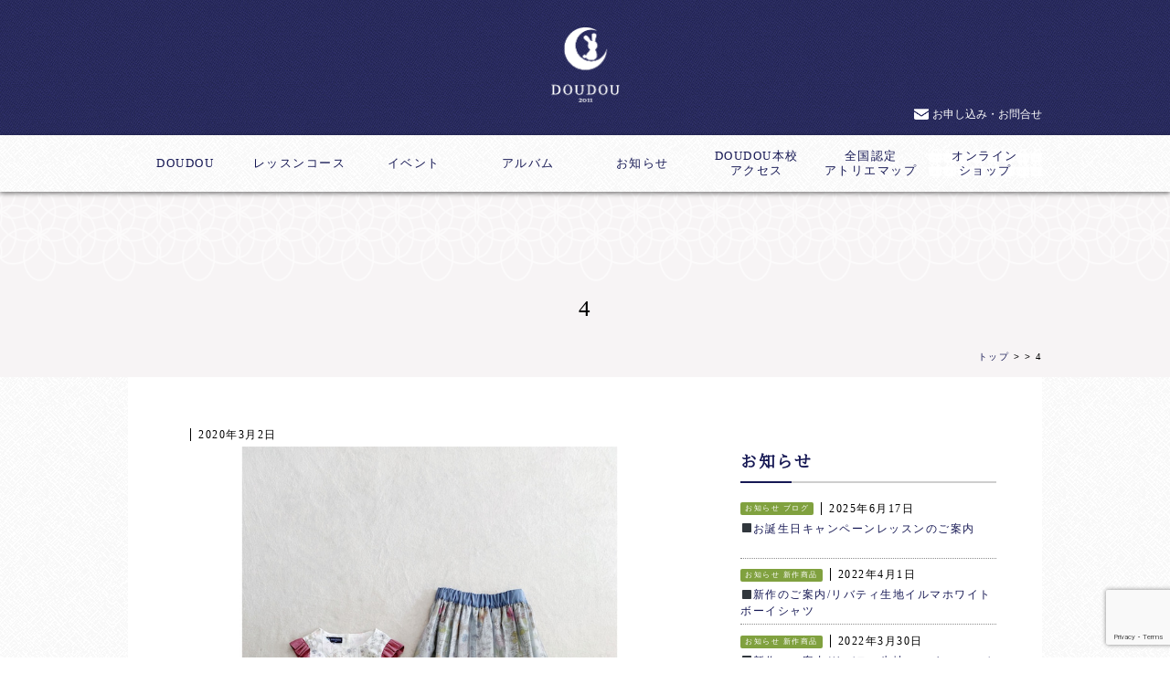

--- FILE ---
content_type: text/html; charset=UTF-8
request_url: https://doudou2011.jp/%E3%80%90%E3%83%AA%E3%83%90%E3%83%86%E3%82%A3%E7%94%9F%E5%9C%B0%E3%82%A2%E3%82%B8%E3%82%B5%E3%82%A4%E3%83%AF%E3%83%B3%E3%83%94%E3%83%BC%E3%82%B9%E3%82%AD%E3%83%83%E3%83%88%E2%99%A1%E3%80%91/4-173/
body_size: 10641
content:
<!DOCTYPE html>
<head>
<meta charset="UTF-8">



		<!-- All in One SEO 4.8.3.2 - aioseo.com -->
		<title>4 | 親子リンク服 | DOUDOU -ドゥドゥ-</title>
	<meta name="robots" content="max-image-preview:large" />
	<meta name="author" content="DOUDOU"/>
	<link rel="canonical" href="https://doudou2011.jp/%e3%80%90%e3%83%aa%e3%83%90%e3%83%86%e3%82%a3%e7%94%9f%e5%9c%b0%e3%82%a2%e3%82%b8%e3%82%b5%e3%82%a4%e3%83%af%e3%83%b3%e3%83%94%e3%83%bc%e3%82%b9%e3%82%ad%e3%83%83%e3%83%88%e2%99%a1%e3%80%91/4-173/" />
	<meta name="generator" content="All in One SEO (AIOSEO) 4.8.3.2" />

		<!-- Google tag (gtag.js) --> <script async src="https://www.googletagmanager.com/gtag/js?id=G-B20RLZL9W0"></script> <script> window.dataLayer = window.dataLayer || []; function gtag(){dataLayer.push(arguments);} gtag('js', new Date()); gtag('config', 'G-B20RLZL9W0'); </script>
		<meta property="og:locale" content="ja_JP" />
		<meta property="og:site_name" content="親子リンク服 | DOUDOU -ドゥドゥ- | 親子リンク服・親子お揃いブランドDOUDOU -ドゥドゥ-。いつでも一緒に居たくなる心地よい親子リンク服のデザイン・販売・レッスンを行っております。随時体験レッスン受付中です。" />
		<meta property="og:type" content="article" />
		<meta property="og:title" content="4 | 親子リンク服 | DOUDOU -ドゥドゥ-" />
		<meta property="og:url" content="https://doudou2011.jp/%e3%80%90%e3%83%aa%e3%83%90%e3%83%86%e3%82%a3%e7%94%9f%e5%9c%b0%e3%82%a2%e3%82%b8%e3%82%b5%e3%82%a4%e3%83%af%e3%83%b3%e3%83%94%e3%83%bc%e3%82%b9%e3%82%ad%e3%83%83%e3%83%88%e2%99%a1%e3%80%91/4-173/" />
		<meta property="article:published_time" content="2020-03-02T04:08:28+00:00" />
		<meta property="article:modified_time" content="2020-03-02T04:08:28+00:00" />
		<meta name="twitter:card" content="summary" />
		<meta name="twitter:title" content="4 | 親子リンク服 | DOUDOU -ドゥドゥ-" />
		<script type="application/ld+json" class="aioseo-schema">
			{"@context":"https:\/\/schema.org","@graph":[{"@type":"BreadcrumbList","@id":"https:\/\/doudou2011.jp\/%e3%80%90%e3%83%aa%e3%83%90%e3%83%86%e3%82%a3%e7%94%9f%e5%9c%b0%e3%82%a2%e3%82%b8%e3%82%b5%e3%82%a4%e3%83%af%e3%83%b3%e3%83%94%e3%83%bc%e3%82%b9%e3%82%ad%e3%83%83%e3%83%88%e2%99%a1%e3%80%91\/4-173\/#breadcrumblist","itemListElement":[{"@type":"ListItem","@id":"https:\/\/doudou2011.jp#listItem","position":1,"name":"\u30db\u30fc\u30e0","item":"https:\/\/doudou2011.jp","nextItem":{"@type":"ListItem","@id":"https:\/\/doudou2011.jp\/%e3%80%90%e3%83%aa%e3%83%90%e3%83%86%e3%82%a3%e7%94%9f%e5%9c%b0%e3%82%a2%e3%82%b8%e3%82%b5%e3%82%a4%e3%83%af%e3%83%b3%e3%83%94%e3%83%bc%e3%82%b9%e3%82%ad%e3%83%83%e3%83%88%e2%99%a1%e3%80%91\/4-173\/#listItem","name":"4"}},{"@type":"ListItem","@id":"https:\/\/doudou2011.jp\/%e3%80%90%e3%83%aa%e3%83%90%e3%83%86%e3%82%a3%e7%94%9f%e5%9c%b0%e3%82%a2%e3%82%b8%e3%82%b5%e3%82%a4%e3%83%af%e3%83%b3%e3%83%94%e3%83%bc%e3%82%b9%e3%82%ad%e3%83%83%e3%83%88%e2%99%a1%e3%80%91\/4-173\/#listItem","position":2,"name":"4","previousItem":{"@type":"ListItem","@id":"https:\/\/doudou2011.jp#listItem","name":"\u30db\u30fc\u30e0"}}]},{"@type":"ItemPage","@id":"https:\/\/doudou2011.jp\/%e3%80%90%e3%83%aa%e3%83%90%e3%83%86%e3%82%a3%e7%94%9f%e5%9c%b0%e3%82%a2%e3%82%b8%e3%82%b5%e3%82%a4%e3%83%af%e3%83%b3%e3%83%94%e3%83%bc%e3%82%b9%e3%82%ad%e3%83%83%e3%83%88%e2%99%a1%e3%80%91\/4-173\/#itempage","url":"https:\/\/doudou2011.jp\/%e3%80%90%e3%83%aa%e3%83%90%e3%83%86%e3%82%a3%e7%94%9f%e5%9c%b0%e3%82%a2%e3%82%b8%e3%82%b5%e3%82%a4%e3%83%af%e3%83%b3%e3%83%94%e3%83%bc%e3%82%b9%e3%82%ad%e3%83%83%e3%83%88%e2%99%a1%e3%80%91\/4-173\/","name":"4 | \u89aa\u5b50\u30ea\u30f3\u30af\u670d | DOUDOU -\u30c9\u30a5\u30c9\u30a5-","inLanguage":"ja","isPartOf":{"@id":"https:\/\/doudou2011.jp\/#website"},"breadcrumb":{"@id":"https:\/\/doudou2011.jp\/%e3%80%90%e3%83%aa%e3%83%90%e3%83%86%e3%82%a3%e7%94%9f%e5%9c%b0%e3%82%a2%e3%82%b8%e3%82%b5%e3%82%a4%e3%83%af%e3%83%b3%e3%83%94%e3%83%bc%e3%82%b9%e3%82%ad%e3%83%83%e3%83%88%e2%99%a1%e3%80%91\/4-173\/#breadcrumblist"},"author":{"@id":"https:\/\/doudou2011.jp\/author\/doudou\/#author"},"creator":{"@id":"https:\/\/doudou2011.jp\/author\/doudou\/#author"},"datePublished":"2020-03-02T13:08:28+09:00","dateModified":"2020-03-02T13:08:28+09:00"},{"@type":"Organization","@id":"https:\/\/doudou2011.jp\/#organization","name":"\u89aa\u5b50\u30ea\u30f3\u30af\u670d\u3000DOUDOU","description":"\u89aa\u5b50\u30ea\u30f3\u30af\u670d\u30fb\u89aa\u5b50\u304a\u63c3\u3044\u30d6\u30e9\u30f3\u30c9DOUDOU -\u30c9\u30a5\u30c9\u30a5-\u3002\u3044\u3064\u3067\u3082\u4e00\u7dd2\u306b\u5c45\u305f\u304f\u306a\u308b\u5fc3\u5730\u3088\u3044\u89aa\u5b50\u30ea\u30f3\u30af\u670d\u306e\u30c7\u30b6\u30a4\u30f3\u30fb\u8ca9\u58f2\u30fb\u30ec\u30c3\u30b9\u30f3\u3092\u884c\u3063\u3066\u304a\u308a\u307e\u3059\u3002\u968f\u6642\u4f53\u9a13\u30ec\u30c3\u30b9\u30f3\u53d7\u4ed8\u4e2d\u3067\u3059\u3002","url":"https:\/\/doudou2011.jp\/","logo":{"@type":"ImageObject","url":"https:\/\/doudou2011.jp\/wp-content\/uploads\/2020\/11\/logo.png","@id":"https:\/\/doudou2011.jp\/%e3%80%90%e3%83%aa%e3%83%90%e3%83%86%e3%82%a3%e7%94%9f%e5%9c%b0%e3%82%a2%e3%82%b8%e3%82%b5%e3%82%a4%e3%83%af%e3%83%b3%e3%83%94%e3%83%bc%e3%82%b9%e3%82%ad%e3%83%83%e3%83%88%e2%99%a1%e3%80%91\/4-173\/#organizationLogo","width":299,"height":269},"image":{"@id":"https:\/\/doudou2011.jp\/%e3%80%90%e3%83%aa%e3%83%90%e3%83%86%e3%82%a3%e7%94%9f%e5%9c%b0%e3%82%a2%e3%82%b8%e3%82%b5%e3%82%a4%e3%83%af%e3%83%b3%e3%83%94%e3%83%bc%e3%82%b9%e3%82%ad%e3%83%83%e3%83%88%e2%99%a1%e3%80%91\/4-173\/#organizationLogo"},"sameAs":["https:\/\/www.instagram.com\/doudou.jp\/"]},{"@type":"Person","@id":"https:\/\/doudou2011.jp\/author\/doudou\/#author","url":"https:\/\/doudou2011.jp\/author\/doudou\/","name":"DOUDOU","image":{"@type":"ImageObject","@id":"https:\/\/doudou2011.jp\/%e3%80%90%e3%83%aa%e3%83%90%e3%83%86%e3%82%a3%e7%94%9f%e5%9c%b0%e3%82%a2%e3%82%b8%e3%82%b5%e3%82%a4%e3%83%af%e3%83%b3%e3%83%94%e3%83%bc%e3%82%b9%e3%82%ad%e3%83%83%e3%83%88%e2%99%a1%e3%80%91\/4-173\/#authorImage","url":"https:\/\/secure.gravatar.com\/avatar\/afdc23e77bc359c7c4abdd19ab8aabef?s=96&d=mm&r=g","width":96,"height":96,"caption":"DOUDOU"}},{"@type":"WebSite","@id":"https:\/\/doudou2011.jp\/#website","url":"https:\/\/doudou2011.jp\/","name":"\u89aa\u5b50\u30ea\u30f3\u30af\u670d | DOUDOU -\u30c9\u30a5\u30c9\u30a5-","description":"\u89aa\u5b50\u30ea\u30f3\u30af\u670d\u30fb\u89aa\u5b50\u304a\u63c3\u3044\u30d6\u30e9\u30f3\u30c9DOUDOU -\u30c9\u30a5\u30c9\u30a5-\u3002\u3044\u3064\u3067\u3082\u4e00\u7dd2\u306b\u5c45\u305f\u304f\u306a\u308b\u5fc3\u5730\u3088\u3044\u89aa\u5b50\u30ea\u30f3\u30af\u670d\u306e\u30c7\u30b6\u30a4\u30f3\u30fb\u8ca9\u58f2\u30fb\u30ec\u30c3\u30b9\u30f3\u3092\u884c\u3063\u3066\u304a\u308a\u307e\u3059\u3002\u968f\u6642\u4f53\u9a13\u30ec\u30c3\u30b9\u30f3\u53d7\u4ed8\u4e2d\u3067\u3059\u3002","inLanguage":"ja","publisher":{"@id":"https:\/\/doudou2011.jp\/#organization"}}]}
		</script>
		<!-- All in One SEO -->

<link rel='dns-prefetch' href='//www.googletagmanager.com' />
<link rel='dns-prefetch' href='//maxcdn.bootstrapcdn.com' />
<link rel="alternate" type="application/rss+xml" title="親子リンク服 | DOUDOU -ドゥドゥ- &raquo; 4 のコメントのフィード" href="https://doudou2011.jp/%e3%80%90%e3%83%aa%e3%83%90%e3%83%86%e3%82%a3%e7%94%9f%e5%9c%b0%e3%82%a2%e3%82%b8%e3%82%b5%e3%82%a4%e3%83%af%e3%83%b3%e3%83%94%e3%83%bc%e3%82%b9%e3%82%ad%e3%83%83%e3%83%88%e2%99%a1%e3%80%91/4-173/feed/" />
<script type="text/javascript">
/* <![CDATA[ */
window._wpemojiSettings = {"baseUrl":"https:\/\/s.w.org\/images\/core\/emoji\/14.0.0\/72x72\/","ext":".png","svgUrl":"https:\/\/s.w.org\/images\/core\/emoji\/14.0.0\/svg\/","svgExt":".svg","source":{"concatemoji":"https:\/\/doudou2011.jp\/wp-includes\/js\/wp-emoji-release.min.js?ver=6.4.7"}};
/*! This file is auto-generated */
!function(i,n){var o,s,e;function c(e){try{var t={supportTests:e,timestamp:(new Date).valueOf()};sessionStorage.setItem(o,JSON.stringify(t))}catch(e){}}function p(e,t,n){e.clearRect(0,0,e.canvas.width,e.canvas.height),e.fillText(t,0,0);var t=new Uint32Array(e.getImageData(0,0,e.canvas.width,e.canvas.height).data),r=(e.clearRect(0,0,e.canvas.width,e.canvas.height),e.fillText(n,0,0),new Uint32Array(e.getImageData(0,0,e.canvas.width,e.canvas.height).data));return t.every(function(e,t){return e===r[t]})}function u(e,t,n){switch(t){case"flag":return n(e,"\ud83c\udff3\ufe0f\u200d\u26a7\ufe0f","\ud83c\udff3\ufe0f\u200b\u26a7\ufe0f")?!1:!n(e,"\ud83c\uddfa\ud83c\uddf3","\ud83c\uddfa\u200b\ud83c\uddf3")&&!n(e,"\ud83c\udff4\udb40\udc67\udb40\udc62\udb40\udc65\udb40\udc6e\udb40\udc67\udb40\udc7f","\ud83c\udff4\u200b\udb40\udc67\u200b\udb40\udc62\u200b\udb40\udc65\u200b\udb40\udc6e\u200b\udb40\udc67\u200b\udb40\udc7f");case"emoji":return!n(e,"\ud83e\udef1\ud83c\udffb\u200d\ud83e\udef2\ud83c\udfff","\ud83e\udef1\ud83c\udffb\u200b\ud83e\udef2\ud83c\udfff")}return!1}function f(e,t,n){var r="undefined"!=typeof WorkerGlobalScope&&self instanceof WorkerGlobalScope?new OffscreenCanvas(300,150):i.createElement("canvas"),a=r.getContext("2d",{willReadFrequently:!0}),o=(a.textBaseline="top",a.font="600 32px Arial",{});return e.forEach(function(e){o[e]=t(a,e,n)}),o}function t(e){var t=i.createElement("script");t.src=e,t.defer=!0,i.head.appendChild(t)}"undefined"!=typeof Promise&&(o="wpEmojiSettingsSupports",s=["flag","emoji"],n.supports={everything:!0,everythingExceptFlag:!0},e=new Promise(function(e){i.addEventListener("DOMContentLoaded",e,{once:!0})}),new Promise(function(t){var n=function(){try{var e=JSON.parse(sessionStorage.getItem(o));if("object"==typeof e&&"number"==typeof e.timestamp&&(new Date).valueOf()<e.timestamp+604800&&"object"==typeof e.supportTests)return e.supportTests}catch(e){}return null}();if(!n){if("undefined"!=typeof Worker&&"undefined"!=typeof OffscreenCanvas&&"undefined"!=typeof URL&&URL.createObjectURL&&"undefined"!=typeof Blob)try{var e="postMessage("+f.toString()+"("+[JSON.stringify(s),u.toString(),p.toString()].join(",")+"));",r=new Blob([e],{type:"text/javascript"}),a=new Worker(URL.createObjectURL(r),{name:"wpTestEmojiSupports"});return void(a.onmessage=function(e){c(n=e.data),a.terminate(),t(n)})}catch(e){}c(n=f(s,u,p))}t(n)}).then(function(e){for(var t in e)n.supports[t]=e[t],n.supports.everything=n.supports.everything&&n.supports[t],"flag"!==t&&(n.supports.everythingExceptFlag=n.supports.everythingExceptFlag&&n.supports[t]);n.supports.everythingExceptFlag=n.supports.everythingExceptFlag&&!n.supports.flag,n.DOMReady=!1,n.readyCallback=function(){n.DOMReady=!0}}).then(function(){return e}).then(function(){var e;n.supports.everything||(n.readyCallback(),(e=n.source||{}).concatemoji?t(e.concatemoji):e.wpemoji&&e.twemoji&&(t(e.twemoji),t(e.wpemoji)))}))}((window,document),window._wpemojiSettings);
/* ]]> */
</script>
<link rel='stylesheet' id='sbr_styles-css' href='https://doudou2011.jp/wp-content/plugins/reviews-feed/assets/css/sbr-styles.css?ver=1.1' type='text/css' media='all' />
<link rel='stylesheet' id='sbi_styles-css' href='https://doudou2011.jp/wp-content/plugins/instagram-feed/css/sbi-styles.min.css?ver=6.2.7' type='text/css' media='all' />
<style id='wp-emoji-styles-inline-css' type='text/css'>

	img.wp-smiley, img.emoji {
		display: inline !important;
		border: none !important;
		box-shadow: none !important;
		height: 1em !important;
		width: 1em !important;
		margin: 0 0.07em !important;
		vertical-align: -0.1em !important;
		background: none !important;
		padding: 0 !important;
	}
</style>
<link rel='stylesheet' id='wp-block-library-css' href='https://doudou2011.jp/wp-includes/css/dist/block-library/style.min.css?ver=6.4.7' type='text/css' media='all' />
<style id='classic-theme-styles-inline-css' type='text/css'>
/*! This file is auto-generated */
.wp-block-button__link{color:#fff;background-color:#32373c;border-radius:9999px;box-shadow:none;text-decoration:none;padding:calc(.667em + 2px) calc(1.333em + 2px);font-size:1.125em}.wp-block-file__button{background:#32373c;color:#fff;text-decoration:none}
</style>
<style id='global-styles-inline-css' type='text/css'>
body{--wp--preset--color--black: #000000;--wp--preset--color--cyan-bluish-gray: #abb8c3;--wp--preset--color--white: #ffffff;--wp--preset--color--pale-pink: #f78da7;--wp--preset--color--vivid-red: #cf2e2e;--wp--preset--color--luminous-vivid-orange: #ff6900;--wp--preset--color--luminous-vivid-amber: #fcb900;--wp--preset--color--light-green-cyan: #7bdcb5;--wp--preset--color--vivid-green-cyan: #00d084;--wp--preset--color--pale-cyan-blue: #8ed1fc;--wp--preset--color--vivid-cyan-blue: #0693e3;--wp--preset--color--vivid-purple: #9b51e0;--wp--preset--gradient--vivid-cyan-blue-to-vivid-purple: linear-gradient(135deg,rgba(6,147,227,1) 0%,rgb(155,81,224) 100%);--wp--preset--gradient--light-green-cyan-to-vivid-green-cyan: linear-gradient(135deg,rgb(122,220,180) 0%,rgb(0,208,130) 100%);--wp--preset--gradient--luminous-vivid-amber-to-luminous-vivid-orange: linear-gradient(135deg,rgba(252,185,0,1) 0%,rgba(255,105,0,1) 100%);--wp--preset--gradient--luminous-vivid-orange-to-vivid-red: linear-gradient(135deg,rgba(255,105,0,1) 0%,rgb(207,46,46) 100%);--wp--preset--gradient--very-light-gray-to-cyan-bluish-gray: linear-gradient(135deg,rgb(238,238,238) 0%,rgb(169,184,195) 100%);--wp--preset--gradient--cool-to-warm-spectrum: linear-gradient(135deg,rgb(74,234,220) 0%,rgb(151,120,209) 20%,rgb(207,42,186) 40%,rgb(238,44,130) 60%,rgb(251,105,98) 80%,rgb(254,248,76) 100%);--wp--preset--gradient--blush-light-purple: linear-gradient(135deg,rgb(255,206,236) 0%,rgb(152,150,240) 100%);--wp--preset--gradient--blush-bordeaux: linear-gradient(135deg,rgb(254,205,165) 0%,rgb(254,45,45) 50%,rgb(107,0,62) 100%);--wp--preset--gradient--luminous-dusk: linear-gradient(135deg,rgb(255,203,112) 0%,rgb(199,81,192) 50%,rgb(65,88,208) 100%);--wp--preset--gradient--pale-ocean: linear-gradient(135deg,rgb(255,245,203) 0%,rgb(182,227,212) 50%,rgb(51,167,181) 100%);--wp--preset--gradient--electric-grass: linear-gradient(135deg,rgb(202,248,128) 0%,rgb(113,206,126) 100%);--wp--preset--gradient--midnight: linear-gradient(135deg,rgb(2,3,129) 0%,rgb(40,116,252) 100%);--wp--preset--font-size--small: 13px;--wp--preset--font-size--medium: 20px;--wp--preset--font-size--large: 36px;--wp--preset--font-size--x-large: 42px;--wp--preset--spacing--20: 0.44rem;--wp--preset--spacing--30: 0.67rem;--wp--preset--spacing--40: 1rem;--wp--preset--spacing--50: 1.5rem;--wp--preset--spacing--60: 2.25rem;--wp--preset--spacing--70: 3.38rem;--wp--preset--spacing--80: 5.06rem;--wp--preset--shadow--natural: 6px 6px 9px rgba(0, 0, 0, 0.2);--wp--preset--shadow--deep: 12px 12px 50px rgba(0, 0, 0, 0.4);--wp--preset--shadow--sharp: 6px 6px 0px rgba(0, 0, 0, 0.2);--wp--preset--shadow--outlined: 6px 6px 0px -3px rgba(255, 255, 255, 1), 6px 6px rgba(0, 0, 0, 1);--wp--preset--shadow--crisp: 6px 6px 0px rgba(0, 0, 0, 1);}:where(.is-layout-flex){gap: 0.5em;}:where(.is-layout-grid){gap: 0.5em;}body .is-layout-flow > .alignleft{float: left;margin-inline-start: 0;margin-inline-end: 2em;}body .is-layout-flow > .alignright{float: right;margin-inline-start: 2em;margin-inline-end: 0;}body .is-layout-flow > .aligncenter{margin-left: auto !important;margin-right: auto !important;}body .is-layout-constrained > .alignleft{float: left;margin-inline-start: 0;margin-inline-end: 2em;}body .is-layout-constrained > .alignright{float: right;margin-inline-start: 2em;margin-inline-end: 0;}body .is-layout-constrained > .aligncenter{margin-left: auto !important;margin-right: auto !important;}body .is-layout-constrained > :where(:not(.alignleft):not(.alignright):not(.alignfull)){max-width: var(--wp--style--global--content-size);margin-left: auto !important;margin-right: auto !important;}body .is-layout-constrained > .alignwide{max-width: var(--wp--style--global--wide-size);}body .is-layout-flex{display: flex;}body .is-layout-flex{flex-wrap: wrap;align-items: center;}body .is-layout-flex > *{margin: 0;}body .is-layout-grid{display: grid;}body .is-layout-grid > *{margin: 0;}:where(.wp-block-columns.is-layout-flex){gap: 2em;}:where(.wp-block-columns.is-layout-grid){gap: 2em;}:where(.wp-block-post-template.is-layout-flex){gap: 1.25em;}:where(.wp-block-post-template.is-layout-grid){gap: 1.25em;}.has-black-color{color: var(--wp--preset--color--black) !important;}.has-cyan-bluish-gray-color{color: var(--wp--preset--color--cyan-bluish-gray) !important;}.has-white-color{color: var(--wp--preset--color--white) !important;}.has-pale-pink-color{color: var(--wp--preset--color--pale-pink) !important;}.has-vivid-red-color{color: var(--wp--preset--color--vivid-red) !important;}.has-luminous-vivid-orange-color{color: var(--wp--preset--color--luminous-vivid-orange) !important;}.has-luminous-vivid-amber-color{color: var(--wp--preset--color--luminous-vivid-amber) !important;}.has-light-green-cyan-color{color: var(--wp--preset--color--light-green-cyan) !important;}.has-vivid-green-cyan-color{color: var(--wp--preset--color--vivid-green-cyan) !important;}.has-pale-cyan-blue-color{color: var(--wp--preset--color--pale-cyan-blue) !important;}.has-vivid-cyan-blue-color{color: var(--wp--preset--color--vivid-cyan-blue) !important;}.has-vivid-purple-color{color: var(--wp--preset--color--vivid-purple) !important;}.has-black-background-color{background-color: var(--wp--preset--color--black) !important;}.has-cyan-bluish-gray-background-color{background-color: var(--wp--preset--color--cyan-bluish-gray) !important;}.has-white-background-color{background-color: var(--wp--preset--color--white) !important;}.has-pale-pink-background-color{background-color: var(--wp--preset--color--pale-pink) !important;}.has-vivid-red-background-color{background-color: var(--wp--preset--color--vivid-red) !important;}.has-luminous-vivid-orange-background-color{background-color: var(--wp--preset--color--luminous-vivid-orange) !important;}.has-luminous-vivid-amber-background-color{background-color: var(--wp--preset--color--luminous-vivid-amber) !important;}.has-light-green-cyan-background-color{background-color: var(--wp--preset--color--light-green-cyan) !important;}.has-vivid-green-cyan-background-color{background-color: var(--wp--preset--color--vivid-green-cyan) !important;}.has-pale-cyan-blue-background-color{background-color: var(--wp--preset--color--pale-cyan-blue) !important;}.has-vivid-cyan-blue-background-color{background-color: var(--wp--preset--color--vivid-cyan-blue) !important;}.has-vivid-purple-background-color{background-color: var(--wp--preset--color--vivid-purple) !important;}.has-black-border-color{border-color: var(--wp--preset--color--black) !important;}.has-cyan-bluish-gray-border-color{border-color: var(--wp--preset--color--cyan-bluish-gray) !important;}.has-white-border-color{border-color: var(--wp--preset--color--white) !important;}.has-pale-pink-border-color{border-color: var(--wp--preset--color--pale-pink) !important;}.has-vivid-red-border-color{border-color: var(--wp--preset--color--vivid-red) !important;}.has-luminous-vivid-orange-border-color{border-color: var(--wp--preset--color--luminous-vivid-orange) !important;}.has-luminous-vivid-amber-border-color{border-color: var(--wp--preset--color--luminous-vivid-amber) !important;}.has-light-green-cyan-border-color{border-color: var(--wp--preset--color--light-green-cyan) !important;}.has-vivid-green-cyan-border-color{border-color: var(--wp--preset--color--vivid-green-cyan) !important;}.has-pale-cyan-blue-border-color{border-color: var(--wp--preset--color--pale-cyan-blue) !important;}.has-vivid-cyan-blue-border-color{border-color: var(--wp--preset--color--vivid-cyan-blue) !important;}.has-vivid-purple-border-color{border-color: var(--wp--preset--color--vivid-purple) !important;}.has-vivid-cyan-blue-to-vivid-purple-gradient-background{background: var(--wp--preset--gradient--vivid-cyan-blue-to-vivid-purple) !important;}.has-light-green-cyan-to-vivid-green-cyan-gradient-background{background: var(--wp--preset--gradient--light-green-cyan-to-vivid-green-cyan) !important;}.has-luminous-vivid-amber-to-luminous-vivid-orange-gradient-background{background: var(--wp--preset--gradient--luminous-vivid-amber-to-luminous-vivid-orange) !important;}.has-luminous-vivid-orange-to-vivid-red-gradient-background{background: var(--wp--preset--gradient--luminous-vivid-orange-to-vivid-red) !important;}.has-very-light-gray-to-cyan-bluish-gray-gradient-background{background: var(--wp--preset--gradient--very-light-gray-to-cyan-bluish-gray) !important;}.has-cool-to-warm-spectrum-gradient-background{background: var(--wp--preset--gradient--cool-to-warm-spectrum) !important;}.has-blush-light-purple-gradient-background{background: var(--wp--preset--gradient--blush-light-purple) !important;}.has-blush-bordeaux-gradient-background{background: var(--wp--preset--gradient--blush-bordeaux) !important;}.has-luminous-dusk-gradient-background{background: var(--wp--preset--gradient--luminous-dusk) !important;}.has-pale-ocean-gradient-background{background: var(--wp--preset--gradient--pale-ocean) !important;}.has-electric-grass-gradient-background{background: var(--wp--preset--gradient--electric-grass) !important;}.has-midnight-gradient-background{background: var(--wp--preset--gradient--midnight) !important;}.has-small-font-size{font-size: var(--wp--preset--font-size--small) !important;}.has-medium-font-size{font-size: var(--wp--preset--font-size--medium) !important;}.has-large-font-size{font-size: var(--wp--preset--font-size--large) !important;}.has-x-large-font-size{font-size: var(--wp--preset--font-size--x-large) !important;}
.wp-block-navigation a:where(:not(.wp-element-button)){color: inherit;}
:where(.wp-block-post-template.is-layout-flex){gap: 1.25em;}:where(.wp-block-post-template.is-layout-grid){gap: 1.25em;}
:where(.wp-block-columns.is-layout-flex){gap: 2em;}:where(.wp-block-columns.is-layout-grid){gap: 2em;}
.wp-block-pullquote{font-size: 1.5em;line-height: 1.6;}
</style>
<link rel='stylesheet' id='contact-form-7-css' href='https://doudou2011.jp/wp-content/plugins/contact-form-7/includes/css/styles.css?ver=5.8.6' type='text/css' media='all' />
<link rel='stylesheet' id='ctf_styles-css' href='https://doudou2011.jp/wp-content/plugins/custom-twitter-feeds/css/ctf-styles.min.css?ver=2.2.1' type='text/css' media='all' />
<link rel='stylesheet' id='wp-pagenavi-css' href='https://doudou2011.jp/wp-content/plugins/wp-pagenavi/pagenavi-css.css?ver=2.70' type='text/css' media='all' />
<link rel='stylesheet' id='cff-css' href='https://doudou2011.jp/wp-content/plugins/custom-facebook-feed/assets/css/cff-style.min.css?ver=4.2.1' type='text/css' media='all' />
<link rel='stylesheet' id='sb-font-awesome-css' href='https://maxcdn.bootstrapcdn.com/font-awesome/4.7.0/css/font-awesome.min.css?ver=6.4.7' type='text/css' media='all' />
<script type="text/javascript" src="https://doudou2011.jp/wp-includes/js/jquery/jquery.min.js?ver=3.7.1" id="jquery-core-js"></script>
<script type="text/javascript" src="https://doudou2011.jp/wp-includes/js/jquery/jquery-migrate.min.js?ver=3.4.1" id="jquery-migrate-js"></script>

<!-- Site Kit によって追加された Google タグ（gtag.js）スニペット -->
<!-- Google アナリティクス スニペット (Site Kit が追加) -->
<script type="text/javascript" src="https://www.googletagmanager.com/gtag/js?id=GT-MQ7SPMTZ" id="google_gtagjs-js" async></script>
<script type="text/javascript" id="google_gtagjs-js-after">
/* <![CDATA[ */
window.dataLayer = window.dataLayer || [];function gtag(){dataLayer.push(arguments);}
gtag("set","linker",{"domains":["doudou2011.jp"]});
gtag("js", new Date());
gtag("set", "developer_id.dZTNiMT", true);
gtag("config", "GT-MQ7SPMTZ");
 window._googlesitekit = window._googlesitekit || {}; window._googlesitekit.throttledEvents = []; window._googlesitekit.gtagEvent = (name, data) => { var key = JSON.stringify( { name, data } ); if ( !! window._googlesitekit.throttledEvents[ key ] ) { return; } window._googlesitekit.throttledEvents[ key ] = true; setTimeout( () => { delete window._googlesitekit.throttledEvents[ key ]; }, 5 ); gtag( "event", name, { ...data, event_source: "site-kit" } ); }; 
/* ]]> */
</script>
<link rel="https://api.w.org/" href="https://doudou2011.jp/wp-json/" /><link rel="alternate" type="application/json" href="https://doudou2011.jp/wp-json/wp/v2/media/3745" /><link rel="EditURI" type="application/rsd+xml" title="RSD" href="https://doudou2011.jp/xmlrpc.php?rsd" />
<meta name="generator" content="WordPress 6.4.7" />
<link rel='shortlink' href='https://doudou2011.jp/?p=3745' />
<link rel="alternate" type="application/json+oembed" href="https://doudou2011.jp/wp-json/oembed/1.0/embed?url=https%3A%2F%2Fdoudou2011.jp%2F%25e3%2580%2590%25e3%2583%25aa%25e3%2583%2590%25e3%2583%2586%25e3%2582%25a3%25e7%2594%259f%25e5%259c%25b0%25e3%2582%25a2%25e3%2582%25b8%25e3%2582%25b5%25e3%2582%25a4%25e3%2583%25af%25e3%2583%25b3%25e3%2583%2594%25e3%2583%25bc%25e3%2582%25b9%25e3%2582%25ad%25e3%2583%2583%25e3%2583%2588%25e2%2599%25a1%25e3%2580%2591%2F4-173%2F" />
<link rel="alternate" type="text/xml+oembed" href="https://doudou2011.jp/wp-json/oembed/1.0/embed?url=https%3A%2F%2Fdoudou2011.jp%2F%25e3%2580%2590%25e3%2583%25aa%25e3%2583%2590%25e3%2583%2586%25e3%2582%25a3%25e7%2594%259f%25e5%259c%25b0%25e3%2582%25a2%25e3%2582%25b8%25e3%2582%25b5%25e3%2582%25a4%25e3%2583%25af%25e3%2583%25b3%25e3%2583%2594%25e3%2583%25bc%25e3%2582%25b9%25e3%2582%25ad%25e3%2583%2583%25e3%2583%2588%25e2%2599%25a1%25e3%2580%2591%2F4-173%2F&#038;format=xml" />
<meta name="generator" content="Site Kit by Google 1.170.0" /><meta http-equiv="Pragma" content="no-cache">
<meta content="width=device-width, initial-scale=1, maximum-scale=1, user-scalable=no" name="viewport">
<meta name="apple-touch-fullscreen" content="YES" />

<!-- OGP設定-->
<meta property="og:site_name" content="親子リンク服・親子お揃いブランド DOUDOU -ドゥドゥ-" />
<meta property="og:title" content="親子リンク服・親子お揃いブランド DOUDOU -ドゥドゥ-" />
<meta property="og:description" content="親子リンク服・親子お揃いブランドDOUDOU -ドゥドゥ-。いつでも一緒に居たくなる心地よい親子リンク服のデザイン・販売・レッスンを行っております。随時体験レッスン受付中です。" />
<meta property="og:type" content="website" />
<meta property="og:url" content="http://doudou2011.jp/" />
<meta property="og:image" content="http://doudou2011.jp/wp-content/themes/doudou2011/images/s_eyecatch.jpg" />

<link href="https://doudou2011.jp/wp-content/themes/doudou2011/common/css/base.css?ver20260114121618" rel="stylesheet" type="text/css">
<link href="https://doudou2011.jp/wp-content/themes/doudou2011/style.css?ver20260114121618" rel="stylesheet" type="text/css">
<link rel="stylesheet" href="https://doudou2011.jp/wp-content/themes/doudou2011/common/css/drawer.min.css">
<link href="https://doudou2011.jp/wp-content/themes/doudou2011/css/flexslider.css" rel="stylesheet" type="text/css">
<link href="https://doudou2011.jp/wp-content/themes/doudou2011/common/css/fakeLoader.css" rel="stylesheet" type="text/css">
<link rel="shortcut icon" href="https://doudou2011.jp/wp-content/themes/doudou2011/images/favicon.ico" type="image/vnd.microsoft.icon">

<!--[if lt IE 9]>
<script src="https://doudou2011.jp/wp-content/themes/doudou2011/common/js/css3-mediaqueries.js"></script>
<![endif]-->
<script src="https://doudou2011.jp/wp-content/themes/doudou2011/common/js/jquery-1.8.3.min.js"></script>
<script type="text/javascript" src="https://doudou2011.jp/wp-content/themes/doudou2011/common/js/html5shiv-printshiv.js"></script>
<script type="text/javascript" src="https://doudou2011.jp/wp-content/themes/doudou2011/common/js/jquery-drawer.js"></script>
<script src="https://doudou2011.jp/wp-content/themes/doudou2011/common/js/scripts.js"></script>
<script src="https://doudou2011.jp/wp-content/themes/doudou2011/common/js/bootstrap.js"></script>
<script type="text/javascript" src="https://doudou2011.jp/wp-content/themes/doudou2011/common/js/iScroll.js"></script>
<script defer src="https://doudou2011.jp/wp-content/themes/doudou2011/common/js/jquery.flexslider.js"></script>
<script src="https://doudou2011.jp/wp-content/themes/doudou2011/common/js/modernizr.js"></script>
<script src="https://doudou2011.jp/wp-content/themes/doudou2011/common/js/jquery.easing.js"></script>
<script src="https://doudou2011.jp/wp-content/themes/doudou2011/common/js/jquery.mousewheel.js"></script>
<script type="text/javascript" src="https://doudou2011.jp/wp-content/themes/doudou2011/common/js/smoothscroll.js"></script>


</head>

<body class="drawer drawer--right">

		<header>
		<div id="header">
			<div class="inner">
				<h1><a href="https://doudou2011.jp"><img src="https://doudou2011.jp/wp-content/themes/doudou2011/common/images/logo.png" width="75" height="82" alt="親子リンク服・親子お揃いブランド DOUDOU -ドゥドゥ-"/></a></h1>
				<ul>
					<li class="mail_i"><a href="https://doudou2011.jp/contact">お申し込み・お問合せ</a></li>
				</ul>
			 </div>
	  	</div>
	  	
		<div id="spnav">
  			<div class="splogo">
  				<img src="https://doudou2011.jp/wp-content/themes/doudou2011/common/images/logo.png" width="45" height="52" alt="親子リンク服・親子お揃いブランド DOUDOU -ドゥドゥ-"/>
			</div>
			<button type="button" class="drawer-toggle drawer-hamburger">
 	   			<span class="sr-only">toggle navigation</span>
 	   			<span class="drawer-hamburger-icon"></span>
			</button>
			
			<nav class="drawer-nav">
  				<ul class="drawer-menu">
  		 			<li class="drawer-menu-title">MENU</li>
   		  			<li><a href="https://doudou2011.jp">トップ</a></li>
   		  			<li><a href="https://doudou2011.jp/doudou/">DOUDOUの想い</a></li>
   		  			<li class="drawer-dropdown"><a href="#" data-toggle="dropdown">レッスンコース <span class="s_small">▼</span></a>
     	    			<ul class="drawer-dropdown-menu">
     	    	 			<li><a href="https://doudou2011.jp/lesson/">　└ レッスンコースについて</a></li>
        		 			<li><a href="https://doudou2011.jp/lesson/experience/">　└ 体験レッスン</a></li>
    						<li><a href="https://doudou2011.jp/lesson/debut/">　└ デビューコース</a></li>
    			 			<li><a href="https://doudou2011.jp/lesson/newwork/">　└ 新作レッスン</a></li>
							<li><a href="https://doudou2011.jp/lesson/stepup/">　└ステップアップコース</a></li>
							<li><a href="https://doudou2011.jp/instructor/">　└インストラクター養成講座</a></li>
            			</ul>
         			</li>
	  	 			<li><a href="https://doudou2011.jp/event/">イベント</a></li>
	     			<li><a href="https://doudou2011.jp/album/">アルバム</a></li>
	     			<li><a href="https://doudou2011.jp/information/">お知らせ</a></li>
	  	 			<li><a href="https://doudou2011.jp/access/">DOUDOU本校アクセス</a></li>
					<li><a href="https://doudou2011.jp/atelier/">全国認定アトリエマップ</a></li>
      				<li class="sp_mail_i"><a href="https://doudou2011.jp/contact/">お申し込み・お問合せ</a></li>
      				<li class="sp_shop_i"><a href="https://doudou2011.shop-pro.jp" target="_blank" >オンラインショップ</a></li>
       			</ul>
    		</nav>
   		</div><!-- spnav-->
   		
	    <nav id="pc-nav" class="clearfix">
	  		<div class="inner">
	  			<ul class="flex">
	  				<li><a href="https://doudou2011.jp/doudou/">DOUDOU</a></li>
	  				<li><a href="https://doudou2011.jp/lesson/">レッスンコース</a>
	  				 	<ul class="drop">                    
    						<li><a href="https://doudou2011.jp/lesson/experience/">体験レッスン</a></li>
    						<li><a href="https://doudou2011.jp/lesson/debut/">デビューコース</a></li>
    						<li><a href="https://doudou2011.jp/lesson/newwork/">新作レッスン</a></li>
							<li><a href="https://doudou2011.jp/lesson/stepup/">ステップアップコース</a></li>
							<li><a href="https://doudou2011.jp/instructor/">インストラクター養成講座</a></li>
    					</ul>
    				</li>
	  				<li><a href="https://doudou2011.jp/event/">イベント</a></li>
	  				<li><a href="https://doudou2011.jp/album/">アルバム</a></li>
	  				<li><a href="https://doudou2011.jp/information/">お知らせ</a></li>
	  	 			<li><a href="https://doudou2011.jp/access/">DOUDOU本校<br>アクセス</a></li>
					<li><a href="https://doudou2011.jp/atelier/">全国認定<br>アトリエマップ</a></li>
					<li class="shop_i"><a href="https://doudou2011.shop-pro.jp" target="_blank" >オンライン<br>ショップ</a></li>
	  			</ul>
	  		</div>
		</nav>
	</header><!-- header-->
	
	
		<div id="page_category">
 		<div class="inner">
 			<h1 class="accessories ">4</h1>
 			<div class="pannav"><a href="https://doudou2011.jp">トップ</a> > 
 							  	<a href="
				  	https://doudou2011.jp/category/">
				  					  	</a>
 			 
 			   > 4</div>
        </div>
    </div><!-- page_category-->
	
	
	<section class="single events event">
	<div id="waaper">
		<div class="inner01">
			<div id="main">
				<p>
				<span class="
								category _tag				">
				
								
				</span><span class="time">2020年3月2日</span></p>
				
				<div class="main-contens">
					
					<p class="attachment"><a href='https://doudou2011.jp/wp-content/uploads/2020/03/4.jpg'><img fetchpriority="high" decoding="async" width="800" height="800" src="https://doudou2011.jp/wp-content/uploads/2020/03/4.jpg" class="attachment-medium size-medium" alt="" srcset="https://doudou2011.jp/wp-content/uploads/2020/03/4.jpg 800w, https://doudou2011.jp/wp-content/uploads/2020/03/4-768x768.jpg 768w, https://doudou2011.jp/wp-content/uploads/2020/03/4-230x230.jpg 230w, https://doudou2011.jp/wp-content/uploads/2020/03/4-80x80.jpg 80w, https://doudou2011.jp/wp-content/uploads/2020/03/4-320x320.jpg 320w" sizes="(max-width: 800px) 100vw, 800px" /></a></p>
					
			    </div>
				<div id="next">
					<div class="arow02">
					<a href="
					 
					
					"><img src="https://doudou2011.jp/wp-content/themes/doudou2011/common/images/arow-left.png" width="13" height="31"></a></div>
				  	<p class="back"><a href="
				  	 
				  	">BACK</a></p>
				  	<p class="all">
				  	<a href="
				  	https://doudou2011.jp/category/">
				  					  	一覧
				  	</a></p>
				  	<p class="next"><a href="
				  	 
				  	">NEXT</a></p>
					<div class="arow02"><a href="
					 
					"><img src="https://doudou2011.jp/wp-content/themes/doudou2011/common/images/arow-right.png" width="13" height="31"></a></div>
				</div>
			</div><!-- #main-->
			
							
						
			<div id="said">
			
					<div class="sabu-info">
					<h2 class="sabu-title">お知らせ</h2>
					
					
					<!---お知らせループ-->
															
						<div class="content">
							<p>
								<span class="
								category information_tag								">
							<a href="https://doudou2011.jp/category/information/" rel="category tag">お知らせ</a> <a href="https://doudou2011.jp/category/blog/" rel="category tag">ブログ</a></span><span class="time">2025年6月17日</span></p>
							<p class="top_newstitle"><a href="https://doudou2011.jp/%e2%97%bc%ef%b8%8f%e3%81%8a%e8%aa%95%e7%94%9f%e6%97%a5%e3%82%ad%e3%83%a3%e3%83%b3%e3%83%9a%e3%83%bc%e3%83%b3%e3%83%ac%e3%83%83%e3%82%b9%e3%83%b3%e3%81%ae%e3%81%94%e6%a1%88%e5%86%85/">◼️お誕生日キャンペーンレッスンのご案内<br> <br></a></p>
						</div>
						

										
						<div class="content">
							<p>
								<span class="
								category information_tag								">
							<a href="https://doudou2011.jp/category/information/" rel="category tag">お知らせ</a> <a href="https://doudou2011.jp/category/new/" rel="category tag">新作商品</a></span><span class="time">2022年4月1日</span></p>
							<p class="top_newstitle"><a href="https://doudou2011.jp/%e2%97%bc%ef%b8%8f%e6%96%b0%e4%bd%9c%e3%81%ae%e3%81%94%e6%a1%88%e5%86%85-%e3%83%aa%e3%83%90%e3%83%86%e3%82%a3%e7%94%9f%e5%9c%b0%e3%82%a4%e3%83%ab%e3%83%9e%e3%83%9b%e3%83%af%e3%82%a4%e3%83%88%e3%83%9c/">◼️新作のご案内/リバティ生地イルマホワイトボーイシャツ</a></p>
						</div>
						

										
						<div class="content">
							<p>
								<span class="
								category information_tag								">
							<a href="https://doudou2011.jp/category/information/" rel="category tag">お知らせ</a> <a href="https://doudou2011.jp/category/new/" rel="category tag">新作商品</a></span><span class="time">2022年3月30日</span></p>
							<p class="top_newstitle"><a href="https://doudou2011.jp/5219-2/">◼️新作のご案内/リバティ生地ロスイエローバルーンガールワンピース</a></p>
						</div>
						

										
						<div class="content">
							<p>
								<span class="
								category information_tag								">
							<a href="https://doudou2011.jp/category/information/" rel="category tag">お知らせ</a> <a href="https://doudou2011.jp/category/blog/" rel="category tag">ブログ</a></span><span class="time">2022年3月3日</span></p>
							<p class="top_newstitle"><a href="https://doudou2011.jp/%e2%97%bc%ef%b8%8f%e3%83%9e%e3%82%b9%e3%82%bf%e3%83%bc%e8%ac%9b%e5%b8%ab%e3%82%a2%e3%83%88%e3%83%aa%e3%82%a8%e3%81%ae%e3%81%94%e6%a1%88%e5%86%85/">◼️マスター講師アトリエのご案内</a></p>
						</div>
						

										
						<div class="content">
							<p>
								<span class="
								category information_tag								">
							<a href="https://doudou2011.jp/category/information/" rel="category tag">お知らせ</a></span><span class="time">2021年10月24日</span></p>
							<p class="top_newstitle"><a href="https://doudou2011.jp/20211024-2/">11月レッスンスケジュールのご案内</a></p>
						</div>
						

										<p class="btn02 w50"><a href="https://doudou2011.jp/category/information">一覧ページへ</a></p>
					</div>

				<div class="sabu-news">
					<h2 class="sabu-title">ニュース</h2>
					
					<!---投稿ループ(全カテゴリ)-->
															
						<div class="content">
							<p>
							<span class="
								category information_tag							">
							
							<a href="https://doudou2011.jp/category/information/" rel="category tag">お知らせ</a> <a href="https://doudou2011.jp/category/blog/" rel="category tag">ブログ</a></span><span class="more_detail_top"></span><span class="time">2025年6月17日</span></p>
							<p class="top_newstitle"><a href="https://doudou2011.jp/%e2%97%bc%ef%b8%8f%e3%81%8a%e8%aa%95%e7%94%9f%e6%97%a5%e3%82%ad%e3%83%a3%e3%83%b3%e3%83%9a%e3%83%bc%e3%83%b3%e3%83%ac%e3%83%83%e3%82%b9%e3%83%b3%e3%81%ae%e3%81%94%e6%a1%88%e5%86%85/">◼️お誕生日キャンペーンレッスンのご案内<br> <br></a></p>
						</div>
						
										
						<div class="content">
							<p>
							<span class="
								category information_tag							">
							
							<a href="https://doudou2011.jp/category/information/" rel="category tag">お知らせ</a> <a href="https://doudou2011.jp/category/new/" rel="category tag">新作商品</a></span><span class="more_detail_top"></span><span class="time">2022年4月1日</span></p>
							<p class="top_newstitle"><a href="https://doudou2011.jp/%e2%97%bc%ef%b8%8f%e6%96%b0%e4%bd%9c%e3%81%ae%e3%81%94%e6%a1%88%e5%86%85-%e3%83%aa%e3%83%90%e3%83%86%e3%82%a3%e7%94%9f%e5%9c%b0%e3%82%a4%e3%83%ab%e3%83%9e%e3%83%9b%e3%83%af%e3%82%a4%e3%83%88%e3%83%9c/">◼️新作のご案内/リバティ生地イルマホワイトボーイシャツ</a></p>
						</div>
						
										
						<div class="content">
							<p>
							<span class="
								category information_tag							">
							
							<a href="https://doudou2011.jp/category/information/" rel="category tag">お知らせ</a> <a href="https://doudou2011.jp/category/new/" rel="category tag">新作商品</a></span><span class="more_detail_top"></span><span class="time">2022年3月30日</span></p>
							<p class="top_newstitle"><a href="https://doudou2011.jp/5219-2/">◼️新作のご案内/リバティ生地ロスイエローバルーンガールワンピース</a></p>
						</div>
						
										
						<div class="content">
							<p>
							<span class="
								category new_tag							">
							
							<a href="https://doudou2011.jp/category/new/" rel="category tag">新作商品</a></span><span class="more_detail_top"></span><span class="time">2022年3月30日</span></p>
							<p class="top_newstitle"><a href="https://doudou2011.jp/%e2%97%bc%ef%b8%8f%e6%96%b0%e4%bd%9c%e3%81%ae%e3%81%94%e6%a1%88%e5%86%85-%e3%83%aa%e3%83%90%e3%83%86%e3%82%a3%e7%94%9f%e5%9c%b0%e3%83%81%e3%82%a7%e3%83%83%e3%82%af%e3%83%9e%e3%83%9e%e3%83%88%e3%83%83/">◼️新作のご案内/リバティ生地チェックママトップス&#038;ボーイシャツ</a></p>
						</div>
						
										
						<div class="content">
							<p>
							<span class="
								category information_tag							">
							
							<a href="https://doudou2011.jp/category/information/" rel="category tag">お知らせ</a> <a href="https://doudou2011.jp/category/blog/" rel="category tag">ブログ</a></span><span class="more_detail_top"></span><span class="time">2022年3月3日</span></p>
							<p class="top_newstitle"><a href="https://doudou2011.jp/%e2%97%bc%ef%b8%8f%e3%83%9e%e3%82%b9%e3%82%bf%e3%83%bc%e8%ac%9b%e5%b8%ab%e3%82%a2%e3%83%88%e3%83%aa%e3%82%a8%e3%81%ae%e3%81%94%e6%a1%88%e5%86%85/">◼️マスター講師アトリエのご案内</a></p>
						</div>
						
											<p class="btn02 w50"><a href="https://doudou2011.jp/information">一覧ページへ</a></p>
		      </div>
			   
			   <div class="banaarea">
			       <ul>
			       		<li><a href="https://doudou2011.jp/lesson/experience"><img src="https://doudou2011.jp/wp-content/themes/doudou2011/common/images/side_bana01.jpg" width="280" height="121" alt="体験レッスン"/></a></li>
			       		<li><a href="https://www.amazon.co.jp/DOUDOU%E3%81%AE-%E5%A5%B3%E3%81%AE%E5%AD%90%E3%81%A8%E3%83%9E%E3%83%9E%E3%81%8C%E7%9D%80%E3%81%9F%E3%81%84%E6%9C%8D-%E5%A4%A7%E5%B7%9D%E5%B0%8F%E7%99%BE%E5%90%88/dp/4529056996" target="_blank"><img src="https://doudou2011.jp/wp-content/themes/doudou2011/common/images/side_bana02.jpg" width="280" height="121" alt="親子ブランドDOUDOUアマゾン"/></a></li>
			       		<li><a href="https://doudou2011.jp/press/"><img src="https://doudou2011.jp/wp-content/themes/doudou2011/common/images/side_bana03.jpg" width="280" height="121" alt="親子ブランドDOUDOUプレス"/></a></li>
			       		<li><a href="https://doudou2011.jp/album/"><img src="https://doudou2011.jp/wp-content/themes/doudou2011/common/images/side_bana04.jpg" width="280" height="121" alt="親子ブランドDOUDOUお客様アルバム"/></a></li>
			       		<li><a href="https://ameblo.jp/yurialmaria2000/" target="_blank"><img src="https://doudou2011.jp/wp-content/themes/doudou2011/common/images/side_bana05.jpg" width="280" height="121" alt="大川 小百合-アメーバブログ-"/></a></li>
			       </ul>
			   </div>
		
			</div><!-- #subu-->
		</div>
	</div><!-- waaper-->
	

	
		<footer>
		<div class="topgo"><a href="#header"><img src="https://doudou2011.jp/wp-content/themes/doudou2011/common/images/topgo.png" width="28" height="14" alt=""/><br>PAGE TOP</a></div>
 		<div id="footer">
  			<div class="inner">
	  			<div class="sns">
					<h4>FOLLOW US!</h4>
		 				<ul>
			  				<li><a href="https://www.facebook.com/sayu.oo.7" target="_blank"><img src="https://doudou2011.jp/wp-content/themes/doudou2011/common/images/sns_fb.png" width="45" height="45" alt="facebook"/></a></li>
			  				<li><a href="https://www.instagram.com/doudou.jp/" target="_blank"><img src="https://doudou2011.jp/wp-content/themes/doudou2011/common/images/sns_insta.png" width="45" height="45" alt="insta"/></a></li>
			  				<li><a href="https://ameblo.jp/yurialmaria2000/" target="_blank"><img src="https://doudou2011.jp/wp-content/themes/doudou2011/common/images/sns_ameba.png" width="45" height="45" alt="amebablog"/></a></li>
		  				</ul>
				</div>
				<p class="f-btn"><a href="https://doudou2011.jp/contact/">お申し込み・お問合せ</a></p>
		<p class="copyright">Copyright <script>new Date().getFullYear()>2010&&document.write(""+new Date().getFullYear());</script> doudou2011. All rights reserved.</p>
		</div>
		</div>
	</footer>

    
    
    <!-- Custom Facebook Feed JS -->
<script type="text/javascript">var cffajaxurl = "https://doudou2011.jp/wp-admin/admin-ajax.php";
var cfflinkhashtags = "true";
</script>
<!-- YouTube Feed JS -->
<script type="text/javascript">

</script>
<!-- Instagram Feed JS -->
<script type="text/javascript">
var sbiajaxurl = "https://doudou2011.jp/wp-admin/admin-ajax.php";
</script>
<script type="text/javascript">
  if(jQuery('.wpcf7').length){　//formのclassが存在するか判定
    var wpcf7Elm = document.querySelector( '.wpcf7' );
    wpcf7Elm.addEventListener( 'wpcf7mailsent', function( event ) {
     location.replace('https://doudou2011.jp/thanks/');
   }, false );
  }
</script>
<script type="text/javascript" src="https://doudou2011.jp/wp-content/plugins/contact-form-7/includes/swv/js/index.js?ver=5.8.6" id="swv-js"></script>
<script type="text/javascript" id="contact-form-7-js-extra">
/* <![CDATA[ */
var wpcf7 = {"api":{"root":"https:\/\/doudou2011.jp\/wp-json\/","namespace":"contact-form-7\/v1"}};
/* ]]> */
</script>
<script type="text/javascript" src="https://doudou2011.jp/wp-content/plugins/contact-form-7/includes/js/index.js?ver=5.8.6" id="contact-form-7-js"></script>
<script type="text/javascript" src="https://doudou2011.jp/wp-content/plugins/custom-facebook-feed/assets/js/cff-scripts.min.js?ver=4.2.1" id="cffscripts-js"></script>
<script type="text/javascript" src="https://www.google.com/recaptcha/api.js?render=6Lf0smwrAAAAAMh27fX5k0Z1zJVuWQBGeiiuDl_T&amp;ver=3.0" id="google-recaptcha-js"></script>
<script type="text/javascript" src="https://doudou2011.jp/wp-includes/js/dist/vendor/wp-polyfill-inert.min.js?ver=3.1.2" id="wp-polyfill-inert-js"></script>
<script type="text/javascript" src="https://doudou2011.jp/wp-includes/js/dist/vendor/regenerator-runtime.min.js?ver=0.14.0" id="regenerator-runtime-js"></script>
<script type="text/javascript" src="https://doudou2011.jp/wp-includes/js/dist/vendor/wp-polyfill.min.js?ver=3.15.0" id="wp-polyfill-js"></script>
<script type="text/javascript" id="wpcf7-recaptcha-js-extra">
/* <![CDATA[ */
var wpcf7_recaptcha = {"sitekey":"6Lf0smwrAAAAAMh27fX5k0Z1zJVuWQBGeiiuDl_T","actions":{"homepage":"homepage","contactform":"contactform"}};
/* ]]> */
</script>
<script type="text/javascript" src="https://doudou2011.jp/wp-content/plugins/contact-form-7/modules/recaptcha/index.js?ver=5.8.6" id="wpcf7-recaptcha-js"></script>
<script type="text/javascript" src="https://doudou2011.jp/wp-content/plugins/google-site-kit/dist/assets/js/googlesitekit-events-provider-contact-form-7-40476021fb6e59177033.js" id="googlesitekit-events-provider-contact-form-7-js" defer></script>
</body>
</html>


--- FILE ---
content_type: text/html; charset=utf-8
request_url: https://www.google.com/recaptcha/api2/anchor?ar=1&k=6Lf0smwrAAAAAMh27fX5k0Z1zJVuWQBGeiiuDl_T&co=aHR0cHM6Ly9kb3Vkb3UyMDExLmpwOjQ0Mw..&hl=en&v=PoyoqOPhxBO7pBk68S4YbpHZ&size=invisible&anchor-ms=20000&execute-ms=30000&cb=mu4rizlekdb2
body_size: 48672
content:
<!DOCTYPE HTML><html dir="ltr" lang="en"><head><meta http-equiv="Content-Type" content="text/html; charset=UTF-8">
<meta http-equiv="X-UA-Compatible" content="IE=edge">
<title>reCAPTCHA</title>
<style type="text/css">
/* cyrillic-ext */
@font-face {
  font-family: 'Roboto';
  font-style: normal;
  font-weight: 400;
  font-stretch: 100%;
  src: url(//fonts.gstatic.com/s/roboto/v48/KFO7CnqEu92Fr1ME7kSn66aGLdTylUAMa3GUBHMdazTgWw.woff2) format('woff2');
  unicode-range: U+0460-052F, U+1C80-1C8A, U+20B4, U+2DE0-2DFF, U+A640-A69F, U+FE2E-FE2F;
}
/* cyrillic */
@font-face {
  font-family: 'Roboto';
  font-style: normal;
  font-weight: 400;
  font-stretch: 100%;
  src: url(//fonts.gstatic.com/s/roboto/v48/KFO7CnqEu92Fr1ME7kSn66aGLdTylUAMa3iUBHMdazTgWw.woff2) format('woff2');
  unicode-range: U+0301, U+0400-045F, U+0490-0491, U+04B0-04B1, U+2116;
}
/* greek-ext */
@font-face {
  font-family: 'Roboto';
  font-style: normal;
  font-weight: 400;
  font-stretch: 100%;
  src: url(//fonts.gstatic.com/s/roboto/v48/KFO7CnqEu92Fr1ME7kSn66aGLdTylUAMa3CUBHMdazTgWw.woff2) format('woff2');
  unicode-range: U+1F00-1FFF;
}
/* greek */
@font-face {
  font-family: 'Roboto';
  font-style: normal;
  font-weight: 400;
  font-stretch: 100%;
  src: url(//fonts.gstatic.com/s/roboto/v48/KFO7CnqEu92Fr1ME7kSn66aGLdTylUAMa3-UBHMdazTgWw.woff2) format('woff2');
  unicode-range: U+0370-0377, U+037A-037F, U+0384-038A, U+038C, U+038E-03A1, U+03A3-03FF;
}
/* math */
@font-face {
  font-family: 'Roboto';
  font-style: normal;
  font-weight: 400;
  font-stretch: 100%;
  src: url(//fonts.gstatic.com/s/roboto/v48/KFO7CnqEu92Fr1ME7kSn66aGLdTylUAMawCUBHMdazTgWw.woff2) format('woff2');
  unicode-range: U+0302-0303, U+0305, U+0307-0308, U+0310, U+0312, U+0315, U+031A, U+0326-0327, U+032C, U+032F-0330, U+0332-0333, U+0338, U+033A, U+0346, U+034D, U+0391-03A1, U+03A3-03A9, U+03B1-03C9, U+03D1, U+03D5-03D6, U+03F0-03F1, U+03F4-03F5, U+2016-2017, U+2034-2038, U+203C, U+2040, U+2043, U+2047, U+2050, U+2057, U+205F, U+2070-2071, U+2074-208E, U+2090-209C, U+20D0-20DC, U+20E1, U+20E5-20EF, U+2100-2112, U+2114-2115, U+2117-2121, U+2123-214F, U+2190, U+2192, U+2194-21AE, U+21B0-21E5, U+21F1-21F2, U+21F4-2211, U+2213-2214, U+2216-22FF, U+2308-230B, U+2310, U+2319, U+231C-2321, U+2336-237A, U+237C, U+2395, U+239B-23B7, U+23D0, U+23DC-23E1, U+2474-2475, U+25AF, U+25B3, U+25B7, U+25BD, U+25C1, U+25CA, U+25CC, U+25FB, U+266D-266F, U+27C0-27FF, U+2900-2AFF, U+2B0E-2B11, U+2B30-2B4C, U+2BFE, U+3030, U+FF5B, U+FF5D, U+1D400-1D7FF, U+1EE00-1EEFF;
}
/* symbols */
@font-face {
  font-family: 'Roboto';
  font-style: normal;
  font-weight: 400;
  font-stretch: 100%;
  src: url(//fonts.gstatic.com/s/roboto/v48/KFO7CnqEu92Fr1ME7kSn66aGLdTylUAMaxKUBHMdazTgWw.woff2) format('woff2');
  unicode-range: U+0001-000C, U+000E-001F, U+007F-009F, U+20DD-20E0, U+20E2-20E4, U+2150-218F, U+2190, U+2192, U+2194-2199, U+21AF, U+21E6-21F0, U+21F3, U+2218-2219, U+2299, U+22C4-22C6, U+2300-243F, U+2440-244A, U+2460-24FF, U+25A0-27BF, U+2800-28FF, U+2921-2922, U+2981, U+29BF, U+29EB, U+2B00-2BFF, U+4DC0-4DFF, U+FFF9-FFFB, U+10140-1018E, U+10190-1019C, U+101A0, U+101D0-101FD, U+102E0-102FB, U+10E60-10E7E, U+1D2C0-1D2D3, U+1D2E0-1D37F, U+1F000-1F0FF, U+1F100-1F1AD, U+1F1E6-1F1FF, U+1F30D-1F30F, U+1F315, U+1F31C, U+1F31E, U+1F320-1F32C, U+1F336, U+1F378, U+1F37D, U+1F382, U+1F393-1F39F, U+1F3A7-1F3A8, U+1F3AC-1F3AF, U+1F3C2, U+1F3C4-1F3C6, U+1F3CA-1F3CE, U+1F3D4-1F3E0, U+1F3ED, U+1F3F1-1F3F3, U+1F3F5-1F3F7, U+1F408, U+1F415, U+1F41F, U+1F426, U+1F43F, U+1F441-1F442, U+1F444, U+1F446-1F449, U+1F44C-1F44E, U+1F453, U+1F46A, U+1F47D, U+1F4A3, U+1F4B0, U+1F4B3, U+1F4B9, U+1F4BB, U+1F4BF, U+1F4C8-1F4CB, U+1F4D6, U+1F4DA, U+1F4DF, U+1F4E3-1F4E6, U+1F4EA-1F4ED, U+1F4F7, U+1F4F9-1F4FB, U+1F4FD-1F4FE, U+1F503, U+1F507-1F50B, U+1F50D, U+1F512-1F513, U+1F53E-1F54A, U+1F54F-1F5FA, U+1F610, U+1F650-1F67F, U+1F687, U+1F68D, U+1F691, U+1F694, U+1F698, U+1F6AD, U+1F6B2, U+1F6B9-1F6BA, U+1F6BC, U+1F6C6-1F6CF, U+1F6D3-1F6D7, U+1F6E0-1F6EA, U+1F6F0-1F6F3, U+1F6F7-1F6FC, U+1F700-1F7FF, U+1F800-1F80B, U+1F810-1F847, U+1F850-1F859, U+1F860-1F887, U+1F890-1F8AD, U+1F8B0-1F8BB, U+1F8C0-1F8C1, U+1F900-1F90B, U+1F93B, U+1F946, U+1F984, U+1F996, U+1F9E9, U+1FA00-1FA6F, U+1FA70-1FA7C, U+1FA80-1FA89, U+1FA8F-1FAC6, U+1FACE-1FADC, U+1FADF-1FAE9, U+1FAF0-1FAF8, U+1FB00-1FBFF;
}
/* vietnamese */
@font-face {
  font-family: 'Roboto';
  font-style: normal;
  font-weight: 400;
  font-stretch: 100%;
  src: url(//fonts.gstatic.com/s/roboto/v48/KFO7CnqEu92Fr1ME7kSn66aGLdTylUAMa3OUBHMdazTgWw.woff2) format('woff2');
  unicode-range: U+0102-0103, U+0110-0111, U+0128-0129, U+0168-0169, U+01A0-01A1, U+01AF-01B0, U+0300-0301, U+0303-0304, U+0308-0309, U+0323, U+0329, U+1EA0-1EF9, U+20AB;
}
/* latin-ext */
@font-face {
  font-family: 'Roboto';
  font-style: normal;
  font-weight: 400;
  font-stretch: 100%;
  src: url(//fonts.gstatic.com/s/roboto/v48/KFO7CnqEu92Fr1ME7kSn66aGLdTylUAMa3KUBHMdazTgWw.woff2) format('woff2');
  unicode-range: U+0100-02BA, U+02BD-02C5, U+02C7-02CC, U+02CE-02D7, U+02DD-02FF, U+0304, U+0308, U+0329, U+1D00-1DBF, U+1E00-1E9F, U+1EF2-1EFF, U+2020, U+20A0-20AB, U+20AD-20C0, U+2113, U+2C60-2C7F, U+A720-A7FF;
}
/* latin */
@font-face {
  font-family: 'Roboto';
  font-style: normal;
  font-weight: 400;
  font-stretch: 100%;
  src: url(//fonts.gstatic.com/s/roboto/v48/KFO7CnqEu92Fr1ME7kSn66aGLdTylUAMa3yUBHMdazQ.woff2) format('woff2');
  unicode-range: U+0000-00FF, U+0131, U+0152-0153, U+02BB-02BC, U+02C6, U+02DA, U+02DC, U+0304, U+0308, U+0329, U+2000-206F, U+20AC, U+2122, U+2191, U+2193, U+2212, U+2215, U+FEFF, U+FFFD;
}
/* cyrillic-ext */
@font-face {
  font-family: 'Roboto';
  font-style: normal;
  font-weight: 500;
  font-stretch: 100%;
  src: url(//fonts.gstatic.com/s/roboto/v48/KFO7CnqEu92Fr1ME7kSn66aGLdTylUAMa3GUBHMdazTgWw.woff2) format('woff2');
  unicode-range: U+0460-052F, U+1C80-1C8A, U+20B4, U+2DE0-2DFF, U+A640-A69F, U+FE2E-FE2F;
}
/* cyrillic */
@font-face {
  font-family: 'Roboto';
  font-style: normal;
  font-weight: 500;
  font-stretch: 100%;
  src: url(//fonts.gstatic.com/s/roboto/v48/KFO7CnqEu92Fr1ME7kSn66aGLdTylUAMa3iUBHMdazTgWw.woff2) format('woff2');
  unicode-range: U+0301, U+0400-045F, U+0490-0491, U+04B0-04B1, U+2116;
}
/* greek-ext */
@font-face {
  font-family: 'Roboto';
  font-style: normal;
  font-weight: 500;
  font-stretch: 100%;
  src: url(//fonts.gstatic.com/s/roboto/v48/KFO7CnqEu92Fr1ME7kSn66aGLdTylUAMa3CUBHMdazTgWw.woff2) format('woff2');
  unicode-range: U+1F00-1FFF;
}
/* greek */
@font-face {
  font-family: 'Roboto';
  font-style: normal;
  font-weight: 500;
  font-stretch: 100%;
  src: url(//fonts.gstatic.com/s/roboto/v48/KFO7CnqEu92Fr1ME7kSn66aGLdTylUAMa3-UBHMdazTgWw.woff2) format('woff2');
  unicode-range: U+0370-0377, U+037A-037F, U+0384-038A, U+038C, U+038E-03A1, U+03A3-03FF;
}
/* math */
@font-face {
  font-family: 'Roboto';
  font-style: normal;
  font-weight: 500;
  font-stretch: 100%;
  src: url(//fonts.gstatic.com/s/roboto/v48/KFO7CnqEu92Fr1ME7kSn66aGLdTylUAMawCUBHMdazTgWw.woff2) format('woff2');
  unicode-range: U+0302-0303, U+0305, U+0307-0308, U+0310, U+0312, U+0315, U+031A, U+0326-0327, U+032C, U+032F-0330, U+0332-0333, U+0338, U+033A, U+0346, U+034D, U+0391-03A1, U+03A3-03A9, U+03B1-03C9, U+03D1, U+03D5-03D6, U+03F0-03F1, U+03F4-03F5, U+2016-2017, U+2034-2038, U+203C, U+2040, U+2043, U+2047, U+2050, U+2057, U+205F, U+2070-2071, U+2074-208E, U+2090-209C, U+20D0-20DC, U+20E1, U+20E5-20EF, U+2100-2112, U+2114-2115, U+2117-2121, U+2123-214F, U+2190, U+2192, U+2194-21AE, U+21B0-21E5, U+21F1-21F2, U+21F4-2211, U+2213-2214, U+2216-22FF, U+2308-230B, U+2310, U+2319, U+231C-2321, U+2336-237A, U+237C, U+2395, U+239B-23B7, U+23D0, U+23DC-23E1, U+2474-2475, U+25AF, U+25B3, U+25B7, U+25BD, U+25C1, U+25CA, U+25CC, U+25FB, U+266D-266F, U+27C0-27FF, U+2900-2AFF, U+2B0E-2B11, U+2B30-2B4C, U+2BFE, U+3030, U+FF5B, U+FF5D, U+1D400-1D7FF, U+1EE00-1EEFF;
}
/* symbols */
@font-face {
  font-family: 'Roboto';
  font-style: normal;
  font-weight: 500;
  font-stretch: 100%;
  src: url(//fonts.gstatic.com/s/roboto/v48/KFO7CnqEu92Fr1ME7kSn66aGLdTylUAMaxKUBHMdazTgWw.woff2) format('woff2');
  unicode-range: U+0001-000C, U+000E-001F, U+007F-009F, U+20DD-20E0, U+20E2-20E4, U+2150-218F, U+2190, U+2192, U+2194-2199, U+21AF, U+21E6-21F0, U+21F3, U+2218-2219, U+2299, U+22C4-22C6, U+2300-243F, U+2440-244A, U+2460-24FF, U+25A0-27BF, U+2800-28FF, U+2921-2922, U+2981, U+29BF, U+29EB, U+2B00-2BFF, U+4DC0-4DFF, U+FFF9-FFFB, U+10140-1018E, U+10190-1019C, U+101A0, U+101D0-101FD, U+102E0-102FB, U+10E60-10E7E, U+1D2C0-1D2D3, U+1D2E0-1D37F, U+1F000-1F0FF, U+1F100-1F1AD, U+1F1E6-1F1FF, U+1F30D-1F30F, U+1F315, U+1F31C, U+1F31E, U+1F320-1F32C, U+1F336, U+1F378, U+1F37D, U+1F382, U+1F393-1F39F, U+1F3A7-1F3A8, U+1F3AC-1F3AF, U+1F3C2, U+1F3C4-1F3C6, U+1F3CA-1F3CE, U+1F3D4-1F3E0, U+1F3ED, U+1F3F1-1F3F3, U+1F3F5-1F3F7, U+1F408, U+1F415, U+1F41F, U+1F426, U+1F43F, U+1F441-1F442, U+1F444, U+1F446-1F449, U+1F44C-1F44E, U+1F453, U+1F46A, U+1F47D, U+1F4A3, U+1F4B0, U+1F4B3, U+1F4B9, U+1F4BB, U+1F4BF, U+1F4C8-1F4CB, U+1F4D6, U+1F4DA, U+1F4DF, U+1F4E3-1F4E6, U+1F4EA-1F4ED, U+1F4F7, U+1F4F9-1F4FB, U+1F4FD-1F4FE, U+1F503, U+1F507-1F50B, U+1F50D, U+1F512-1F513, U+1F53E-1F54A, U+1F54F-1F5FA, U+1F610, U+1F650-1F67F, U+1F687, U+1F68D, U+1F691, U+1F694, U+1F698, U+1F6AD, U+1F6B2, U+1F6B9-1F6BA, U+1F6BC, U+1F6C6-1F6CF, U+1F6D3-1F6D7, U+1F6E0-1F6EA, U+1F6F0-1F6F3, U+1F6F7-1F6FC, U+1F700-1F7FF, U+1F800-1F80B, U+1F810-1F847, U+1F850-1F859, U+1F860-1F887, U+1F890-1F8AD, U+1F8B0-1F8BB, U+1F8C0-1F8C1, U+1F900-1F90B, U+1F93B, U+1F946, U+1F984, U+1F996, U+1F9E9, U+1FA00-1FA6F, U+1FA70-1FA7C, U+1FA80-1FA89, U+1FA8F-1FAC6, U+1FACE-1FADC, U+1FADF-1FAE9, U+1FAF0-1FAF8, U+1FB00-1FBFF;
}
/* vietnamese */
@font-face {
  font-family: 'Roboto';
  font-style: normal;
  font-weight: 500;
  font-stretch: 100%;
  src: url(//fonts.gstatic.com/s/roboto/v48/KFO7CnqEu92Fr1ME7kSn66aGLdTylUAMa3OUBHMdazTgWw.woff2) format('woff2');
  unicode-range: U+0102-0103, U+0110-0111, U+0128-0129, U+0168-0169, U+01A0-01A1, U+01AF-01B0, U+0300-0301, U+0303-0304, U+0308-0309, U+0323, U+0329, U+1EA0-1EF9, U+20AB;
}
/* latin-ext */
@font-face {
  font-family: 'Roboto';
  font-style: normal;
  font-weight: 500;
  font-stretch: 100%;
  src: url(//fonts.gstatic.com/s/roboto/v48/KFO7CnqEu92Fr1ME7kSn66aGLdTylUAMa3KUBHMdazTgWw.woff2) format('woff2');
  unicode-range: U+0100-02BA, U+02BD-02C5, U+02C7-02CC, U+02CE-02D7, U+02DD-02FF, U+0304, U+0308, U+0329, U+1D00-1DBF, U+1E00-1E9F, U+1EF2-1EFF, U+2020, U+20A0-20AB, U+20AD-20C0, U+2113, U+2C60-2C7F, U+A720-A7FF;
}
/* latin */
@font-face {
  font-family: 'Roboto';
  font-style: normal;
  font-weight: 500;
  font-stretch: 100%;
  src: url(//fonts.gstatic.com/s/roboto/v48/KFO7CnqEu92Fr1ME7kSn66aGLdTylUAMa3yUBHMdazQ.woff2) format('woff2');
  unicode-range: U+0000-00FF, U+0131, U+0152-0153, U+02BB-02BC, U+02C6, U+02DA, U+02DC, U+0304, U+0308, U+0329, U+2000-206F, U+20AC, U+2122, U+2191, U+2193, U+2212, U+2215, U+FEFF, U+FFFD;
}
/* cyrillic-ext */
@font-face {
  font-family: 'Roboto';
  font-style: normal;
  font-weight: 900;
  font-stretch: 100%;
  src: url(//fonts.gstatic.com/s/roboto/v48/KFO7CnqEu92Fr1ME7kSn66aGLdTylUAMa3GUBHMdazTgWw.woff2) format('woff2');
  unicode-range: U+0460-052F, U+1C80-1C8A, U+20B4, U+2DE0-2DFF, U+A640-A69F, U+FE2E-FE2F;
}
/* cyrillic */
@font-face {
  font-family: 'Roboto';
  font-style: normal;
  font-weight: 900;
  font-stretch: 100%;
  src: url(//fonts.gstatic.com/s/roboto/v48/KFO7CnqEu92Fr1ME7kSn66aGLdTylUAMa3iUBHMdazTgWw.woff2) format('woff2');
  unicode-range: U+0301, U+0400-045F, U+0490-0491, U+04B0-04B1, U+2116;
}
/* greek-ext */
@font-face {
  font-family: 'Roboto';
  font-style: normal;
  font-weight: 900;
  font-stretch: 100%;
  src: url(//fonts.gstatic.com/s/roboto/v48/KFO7CnqEu92Fr1ME7kSn66aGLdTylUAMa3CUBHMdazTgWw.woff2) format('woff2');
  unicode-range: U+1F00-1FFF;
}
/* greek */
@font-face {
  font-family: 'Roboto';
  font-style: normal;
  font-weight: 900;
  font-stretch: 100%;
  src: url(//fonts.gstatic.com/s/roboto/v48/KFO7CnqEu92Fr1ME7kSn66aGLdTylUAMa3-UBHMdazTgWw.woff2) format('woff2');
  unicode-range: U+0370-0377, U+037A-037F, U+0384-038A, U+038C, U+038E-03A1, U+03A3-03FF;
}
/* math */
@font-face {
  font-family: 'Roboto';
  font-style: normal;
  font-weight: 900;
  font-stretch: 100%;
  src: url(//fonts.gstatic.com/s/roboto/v48/KFO7CnqEu92Fr1ME7kSn66aGLdTylUAMawCUBHMdazTgWw.woff2) format('woff2');
  unicode-range: U+0302-0303, U+0305, U+0307-0308, U+0310, U+0312, U+0315, U+031A, U+0326-0327, U+032C, U+032F-0330, U+0332-0333, U+0338, U+033A, U+0346, U+034D, U+0391-03A1, U+03A3-03A9, U+03B1-03C9, U+03D1, U+03D5-03D6, U+03F0-03F1, U+03F4-03F5, U+2016-2017, U+2034-2038, U+203C, U+2040, U+2043, U+2047, U+2050, U+2057, U+205F, U+2070-2071, U+2074-208E, U+2090-209C, U+20D0-20DC, U+20E1, U+20E5-20EF, U+2100-2112, U+2114-2115, U+2117-2121, U+2123-214F, U+2190, U+2192, U+2194-21AE, U+21B0-21E5, U+21F1-21F2, U+21F4-2211, U+2213-2214, U+2216-22FF, U+2308-230B, U+2310, U+2319, U+231C-2321, U+2336-237A, U+237C, U+2395, U+239B-23B7, U+23D0, U+23DC-23E1, U+2474-2475, U+25AF, U+25B3, U+25B7, U+25BD, U+25C1, U+25CA, U+25CC, U+25FB, U+266D-266F, U+27C0-27FF, U+2900-2AFF, U+2B0E-2B11, U+2B30-2B4C, U+2BFE, U+3030, U+FF5B, U+FF5D, U+1D400-1D7FF, U+1EE00-1EEFF;
}
/* symbols */
@font-face {
  font-family: 'Roboto';
  font-style: normal;
  font-weight: 900;
  font-stretch: 100%;
  src: url(//fonts.gstatic.com/s/roboto/v48/KFO7CnqEu92Fr1ME7kSn66aGLdTylUAMaxKUBHMdazTgWw.woff2) format('woff2');
  unicode-range: U+0001-000C, U+000E-001F, U+007F-009F, U+20DD-20E0, U+20E2-20E4, U+2150-218F, U+2190, U+2192, U+2194-2199, U+21AF, U+21E6-21F0, U+21F3, U+2218-2219, U+2299, U+22C4-22C6, U+2300-243F, U+2440-244A, U+2460-24FF, U+25A0-27BF, U+2800-28FF, U+2921-2922, U+2981, U+29BF, U+29EB, U+2B00-2BFF, U+4DC0-4DFF, U+FFF9-FFFB, U+10140-1018E, U+10190-1019C, U+101A0, U+101D0-101FD, U+102E0-102FB, U+10E60-10E7E, U+1D2C0-1D2D3, U+1D2E0-1D37F, U+1F000-1F0FF, U+1F100-1F1AD, U+1F1E6-1F1FF, U+1F30D-1F30F, U+1F315, U+1F31C, U+1F31E, U+1F320-1F32C, U+1F336, U+1F378, U+1F37D, U+1F382, U+1F393-1F39F, U+1F3A7-1F3A8, U+1F3AC-1F3AF, U+1F3C2, U+1F3C4-1F3C6, U+1F3CA-1F3CE, U+1F3D4-1F3E0, U+1F3ED, U+1F3F1-1F3F3, U+1F3F5-1F3F7, U+1F408, U+1F415, U+1F41F, U+1F426, U+1F43F, U+1F441-1F442, U+1F444, U+1F446-1F449, U+1F44C-1F44E, U+1F453, U+1F46A, U+1F47D, U+1F4A3, U+1F4B0, U+1F4B3, U+1F4B9, U+1F4BB, U+1F4BF, U+1F4C8-1F4CB, U+1F4D6, U+1F4DA, U+1F4DF, U+1F4E3-1F4E6, U+1F4EA-1F4ED, U+1F4F7, U+1F4F9-1F4FB, U+1F4FD-1F4FE, U+1F503, U+1F507-1F50B, U+1F50D, U+1F512-1F513, U+1F53E-1F54A, U+1F54F-1F5FA, U+1F610, U+1F650-1F67F, U+1F687, U+1F68D, U+1F691, U+1F694, U+1F698, U+1F6AD, U+1F6B2, U+1F6B9-1F6BA, U+1F6BC, U+1F6C6-1F6CF, U+1F6D3-1F6D7, U+1F6E0-1F6EA, U+1F6F0-1F6F3, U+1F6F7-1F6FC, U+1F700-1F7FF, U+1F800-1F80B, U+1F810-1F847, U+1F850-1F859, U+1F860-1F887, U+1F890-1F8AD, U+1F8B0-1F8BB, U+1F8C0-1F8C1, U+1F900-1F90B, U+1F93B, U+1F946, U+1F984, U+1F996, U+1F9E9, U+1FA00-1FA6F, U+1FA70-1FA7C, U+1FA80-1FA89, U+1FA8F-1FAC6, U+1FACE-1FADC, U+1FADF-1FAE9, U+1FAF0-1FAF8, U+1FB00-1FBFF;
}
/* vietnamese */
@font-face {
  font-family: 'Roboto';
  font-style: normal;
  font-weight: 900;
  font-stretch: 100%;
  src: url(//fonts.gstatic.com/s/roboto/v48/KFO7CnqEu92Fr1ME7kSn66aGLdTylUAMa3OUBHMdazTgWw.woff2) format('woff2');
  unicode-range: U+0102-0103, U+0110-0111, U+0128-0129, U+0168-0169, U+01A0-01A1, U+01AF-01B0, U+0300-0301, U+0303-0304, U+0308-0309, U+0323, U+0329, U+1EA0-1EF9, U+20AB;
}
/* latin-ext */
@font-face {
  font-family: 'Roboto';
  font-style: normal;
  font-weight: 900;
  font-stretch: 100%;
  src: url(//fonts.gstatic.com/s/roboto/v48/KFO7CnqEu92Fr1ME7kSn66aGLdTylUAMa3KUBHMdazTgWw.woff2) format('woff2');
  unicode-range: U+0100-02BA, U+02BD-02C5, U+02C7-02CC, U+02CE-02D7, U+02DD-02FF, U+0304, U+0308, U+0329, U+1D00-1DBF, U+1E00-1E9F, U+1EF2-1EFF, U+2020, U+20A0-20AB, U+20AD-20C0, U+2113, U+2C60-2C7F, U+A720-A7FF;
}
/* latin */
@font-face {
  font-family: 'Roboto';
  font-style: normal;
  font-weight: 900;
  font-stretch: 100%;
  src: url(//fonts.gstatic.com/s/roboto/v48/KFO7CnqEu92Fr1ME7kSn66aGLdTylUAMa3yUBHMdazQ.woff2) format('woff2');
  unicode-range: U+0000-00FF, U+0131, U+0152-0153, U+02BB-02BC, U+02C6, U+02DA, U+02DC, U+0304, U+0308, U+0329, U+2000-206F, U+20AC, U+2122, U+2191, U+2193, U+2212, U+2215, U+FEFF, U+FFFD;
}

</style>
<link rel="stylesheet" type="text/css" href="https://www.gstatic.com/recaptcha/releases/PoyoqOPhxBO7pBk68S4YbpHZ/styles__ltr.css">
<script nonce="fX1IusU3Cvq9JG20Pr6UGg" type="text/javascript">window['__recaptcha_api'] = 'https://www.google.com/recaptcha/api2/';</script>
<script type="text/javascript" src="https://www.gstatic.com/recaptcha/releases/PoyoqOPhxBO7pBk68S4YbpHZ/recaptcha__en.js" nonce="fX1IusU3Cvq9JG20Pr6UGg">
      
    </script></head>
<body><div id="rc-anchor-alert" class="rc-anchor-alert"></div>
<input type="hidden" id="recaptcha-token" value="[base64]">
<script type="text/javascript" nonce="fX1IusU3Cvq9JG20Pr6UGg">
      recaptcha.anchor.Main.init("[\x22ainput\x22,[\x22bgdata\x22,\x22\x22,\[base64]/[base64]/[base64]/[base64]/cjw8ejpyPj4+eil9Y2F0Y2gobCl7dGhyb3cgbDt9fSxIPWZ1bmN0aW9uKHcsdCx6KXtpZih3PT0xOTR8fHc9PTIwOCl0LnZbd10/dC52W3ddLmNvbmNhdCh6KTp0LnZbd109b2Yoeix0KTtlbHNle2lmKHQuYkImJnchPTMxNylyZXR1cm47dz09NjZ8fHc9PTEyMnx8dz09NDcwfHx3PT00NHx8dz09NDE2fHx3PT0zOTd8fHc9PTQyMXx8dz09Njh8fHc9PTcwfHx3PT0xODQ/[base64]/[base64]/[base64]/bmV3IGRbVl0oSlswXSk6cD09Mj9uZXcgZFtWXShKWzBdLEpbMV0pOnA9PTM/bmV3IGRbVl0oSlswXSxKWzFdLEpbMl0pOnA9PTQ/[base64]/[base64]/[base64]/[base64]\x22,\[base64]\\u003d\x22,\[base64]/CksKZDMOowqHDjsOFfsKFw7Y5NsKRwogMwrPCo8KcSG1ywqMzw5FGwpUKw6vDgsKkT8K2wrRsZQDCsFcbw4AqSQMKwoA9w6XDpMOUwpLDkcKQw6kJwoBTGk/DuMKCwrPDnHzClMONVsKSw6vCucKpScKZHMOqTCTDhsKxVXrDpsKVDMOVWU/Ct8O0UsOCw4hbVcK5w6fCp3tlwqk0WyUCwpDDo2PDjcOJwrzDhsKRHzFhw6TDmMO0wofCvHXChxVEwrtIS8O/YsOYwrPCj8KKwoPCiEXCtMOFYcKgKcKvwqDDgGtib1h7ecKYbsKIIcKFwrnCjMOqw58ew65kw73CiQcywr/CkEvDqFHCgE7CgHQ7w7PDo8KMIcKUwqRVdxcowqHClsO0HGnCg2Bpwo0Cw6dEIsKBdHYUU8K6DEvDlhRzwrATwoPDncO3bcKVBsOqwrt5w5fClMKlb8KNQsKwQ8KaNFoqwrnCm8KcJTvChV/DrMK8c0ANTQ4EDSfCksOjNsOjw6NKHsKAw6pYF1zClj3Co3vCu2DCvcOnQgnDssOLNcKfw68ZVcKwLirCpsKUOAUTRMKsGS5ww4RbYsKAcQjDrsOqwqTCqCd1VsK0dwszwp4vw6/ChMO4GsK4UMOpw4xEwpzDvsKbw7vDtUwLH8O4wptUwqHDpHwAw53Dmw/CjsKbwo43woHDhQfDlxF/w5ZUZMKzw77Cq3fDjMKqwpPDjcOHw7s0G8Oewoc3BcKlXsKkcsKUwq3DvwZ6w6F1TF8lBEwnQRbDjcKhISPDhsOqasOLw5bCnxLDsMKlbh8ePcO4TwMtU8OIFCXDig8/CcKlw53CiMKlLFjDjmXDoMOXwrzCg8K3ccKgw5jCug/CgcKlw71owpcqDQDDvBsFwrNDwpVeLkhKwqTCn8KLB8OaWmfDmlEjwqLDh8Ofw5LDhXlYw6fDnMKpQsKeUC5DZD/[base64]/CscKfQUBywrRLwqRDw5fDr8ObZE8rw7LCu8K2woDDmsKLwr3DqcOpYVDCoRUOBsKowr/DskkHwopBZWPCkjllw7TCgcKWazDCpcK9acO6w5rDqRkeGcOYwrHCrGIdHMO8w7Epw7Vmw67DmyDDhxB4OMO3w54KwrUQw7k0TcODd2fDtMKdw6AfeMK7asK0IW/DpMKZFkU9w6gVw6PCjsKmbhrCpcKYaMODXsKLW8OsWsKlPsOqwqjClE9Kwo1UZMOeDsKTw5lCw50PdMOWf8KgRsOvNcKaw48PG0fCjkTDicOhwq/DgsO6YMK6w4jDk8Khw5VVCsKDC8OPw6M6wopgw7piwrZ9woLDmsOBw6nDpXNKb8KJCcKKw69pwqTCh8KQw5wrajgDw4TDoUdbIy/Cql4pE8Krw445wrTCqTJbwrzDuTLDmMKWwqLDl8O/w6XCiMKrwqZhasKeDDLCg8OdHcKZVcKmwqQMwpHCgGoNwoDDt1lIw53DhC50VTXDlVHDscKJwqDDq8Odw6NsKiRrw6nCh8KTQ8KOw7AAw6jClcKzw4/[base64]/DgsODw4BOPjMNwpgnw40sSgHCrMOfw7wtw6VeHg3DocO6ZMOgTUwbw7NNaE7Dg8KLwr/DhMKcXCrCo1rChMOYdcOaJ8Krw7TDncKxORoRwrTCtsK2U8OBNhbCvF/ChcOawrpTLm3Dm1rCp8Oyw5vDuhQvc8OUwpkCw6Z2w40NfURCLBY7w7fDtQUqPMKKwqpwwoJlwrDCvsKPw5bCqWs2wpEMwoNnbEIpwoZdwpwew7jDqRJOw5bChcO/w6dQeMOOD8OWwq5Jwp3CnEbDuMKLw4HDpMKhwr89YMOnwrgdW8OywpPDs8KEwrJCasKQwo1/wo/CpAXCnMKzwoZJI8KCc1B0wrnCq8KEOsKVS3VJUMOCw7xLW8K+UsK2w4UhAQc8YsORHcKRwr1dGMObRsOBw4h6w6PDjzzDuMONw7rCn17DncOLN2/[base64]/fMO3K2hEwp3CmsOnwp7DozhLUFrClB4nGcKHcXHDi1jDsl7CvcKzesO1w6zCgMOVVcOYdEfCjsOLwrl1wrAzZ8O9wrXDpBDCn8KcRCB4wqUZwrDCsRzDkSjCpWwgwr5JCk/CosO5wrHDl8K3TcOuwpLCoyLDmhJVewjCjhYoZkguwo7CrMOsK8KiwqsNw7TCm3/CscORAE/[base64]/w6HDn8OfTALDr8K0KsKiC8KPBXbDvyLDqMK/w47CssOqwppawovDksOmw43CgMOMd34yN8K2wrBpw5bCjVJQfiPDnW4HDsOKwpnDr8KJw6xnB8OCMMOPM8OFw4jCiFsTJ8OzwpbDumPChsKQSwAYwrPDqR8vBcOPZ0DCrMKdw5o6wpV4wpDDhxhvw5/[base64]/CiVJOw4E1QHpEw45zJ8KOF1vDvkETwrsyPsOkd8KvwrkZw7rDpsO3ZcKrLMOeAycZw7HDiMKjVFtfbcK7wq8qw7nDoiDDt1rDsMKcwoozVxoOR2s3wpdTw60nw6xRw5R5G1okMkTChy09wqV/wqdqw6bCicOzw6nDsSbCi8OiDHjDpDTDnMODwoxhw5IZdzzCnsKiIyViC2xQEDLDo0R3w4/[base64]/w5zDq8OXwoXDuDpuaMOKTAbDiMOXw7sDw7rDnsKzBsObbwfDrh7CuEdHw7vCr8K3w6JKO0MPEMOhFn7CmcO9w7/[base64]/DhWDDh0RGQsKiw4BkRcKJAHnClE1IwqvCsMK/woTDtMOOw5/[base64]/DulgTwpoGLBt/[base64]/[base64]/[base64]/VsKewpDCqMOIPx8YM8O1w7bDtSMOYsOyw7zCnQTCq8Ovwo8nJ3NZwprCjkLCiMO8wqcVwqjDgsOhwrLDnkYBImjDhcOMdMKMwp/DscKqwqlpwo3CicKWGinDvMKDSUPCgsKTL3LCtEfCtcKFdybClGTCnsKww6EmD8OpGMOecsKWIUfCocO+R8K5KcOdRMK5wrjDtsKjWCZiw4TClMKaV0vCrcO1OsKEOMOpwpBnwpxtX8KXw4nDp8OAbsOuWQPCnl3CtMOLwpITw4V+w4d7w6fCmG/DqHfCrTPCqRbDrMKPT8KTwonCkcOvw6fDuMOFw6/Cl2I7LMOAV0jDtQwZw4PCtm99wqV6eXzDoArCulLCpMOaK8OCFMKZWMOcd0dWHFxowodTTsOAw63CuHNzw7ckwp3Ch8KJTsOBwoUIw4vDuE7CgTAtVDPDgw/DthERw4Z3wrVNS3jCm8OKw5fClMKMw44yw6nDncOyw6RFwqsoEcO+D8OaOMKjdsOaw6TCoMOUw7PDiMKVBGp5KidUw6HDsMK2LXvClApHC8OgN8Ofw57CrsOKPsOmX8OzwqrDpsOSw4XDu8KWJDh3w4VOw7I/NsOWI8OIY8OGw5pkOsKyHE3CinvDpsKOwok2eFjCvh7Dq8KDbsObd8OMEcO5w64HA8KoZDM6QhrDm2rDgcKhw4h/EF7CmjttXitlVTJFO8OuwobCrsO3ScOxEUswCX7CqMOobcOHAsKaw6VdWcOowrFpMMKIwqEbDS8kMFMkemU7TcKgBVTCtGTCoAoMw5F/[base64]/CnxHClBRaZh5aJsKRD8O3MCnDmsORBzQlZTnCj3HDqMOCwrkgwojCjMOmwq4/w6Rqw6/CgR/CqsKiRlvCmEfCu2gVw4DDo8KQw717SMKiw4DCn2Y/w7nCoMKpwpERw4XCk2ZrF8OsRiXCiMKAOsOQw58dw4c2BkTDocKbKxDCom8Mwog8TcKtwoXDkz/CkcKLwqRTw6HDk0YtwpMJw4vDujfDonjDoMKJw4PClybDjMKHw5bCtMOOw5sjwrLCtS9NDBFuwqlZYcKzWMK4P8Ovwq0mdSvCpm7DrlfDn8KRDGPDrcKhw6LCg3oew6/Cl8OHHyfCvF9SB8KkfwPDumoXB1h7d8OgZWcAXA/Do1jDt0XDkcOdw6XDkcOWVsOGO1fDkMKuaGpXH8Khw7pcNDzDsV5sDcKEw7nCpMO+R8OzwoHCsFrDncOww4AwwpPDvQzDr8Kzw4xOwps5wpvCgcKdMcKJw6JRwoLDvn/CtxRJw4rDvT/DpyHDoMOQVsOUd8OzAWt3wqFPw5gewpXDrSwfZRMvwptrMsKxKksswprCkGAsHwvCssOKKcOfwoVPw7rCpcOhd8OXw4bDvsOPaTnDmcKNPMOxw7jDtC59wpMswo7DscK9fl80woTDvh4vw5XDmxPComMibWnCoMKTw5DCjDRSw7TCgsK2MwNrw4PDrmgJwr/CvkkowrvCgcKCQcKaw490w7sCc8OTBjfDnMKjEMOyRSDDkXxLS0paOFzDtlRhW1jDv8OBKloSwoVZwrkRXEgqAcK2w6vCiGjDgsOnYFrDvMO0d2w+wq1kwoY2eMKoZcORwqc/wrbDqsO4w6YfwrZCwqI0GxLDlHPCvcOWN092w6bCsTLCh8OBwpEeL8OTw6zChGYNWMKyJW/ChMO0f8O2w4YIw5d5wpByw64IEcOcQy01wqNkw5/CmsOtVScIwpnDpmA8KcKXw6DCo8Oaw54Yc23CrMOuc8O8HzPDpAHDuWHCvcK4PTXDrADCgQnDmMKhwo7CjWE/[base64]/HEPDihQWdMK3w4jCnkfCrxrCnMO+wrXDoiLCml/[base64]/CmsKWUMKww7R8wonCr11oIMO+w4jCuGLDjhnDgMKPw5tQw6hlKFVawobDqcK5w7vCoxx0wonCu8KUwq5hf0dvwpXDrhjCvH1Qw5vDlyrDox9zw7PDgS/Co2IPw4XChnXDs8OzNMK3csKhwqjDij/CkMOUOsO6R2xDwpbDn3bDh8KIwr7DlsOHTcONwojDhlF0TMOBw7rDusKcc8OUw7rCq8O1PsKOwrMkw7N3aj08XsOWAcKqwphswpklwp5jbXRBO2nDuR/[base64]/[base64]/ChQvDm3Ijw5wvw4XDhmpIw6PCnRHCrDN+w4nDrgoRPsOpw7PDj3nDuTwYw6E5w6/CtcKLw6tUEHtpGMK2GcKCK8ORwr4Hw6jCkcK2w5QFMBoBP8ONHwQrCXAVwo7Du2vCrCUPMC0Sw5DDnDBBw7bDjH9YwrXDjj/[base64]/DgcKxw4bCqsKfw6PDqgPCjUjDkcKpSsKzw6vDhcOQBcKDwrHDijJVwoMvHcK3w5UAwo1lwq/[base64]/bcKvY8K2w64icMKRC8Oawr9twp8RTBc5UGYmV8Kyw5DCigTCoSFjNXjCoMKYw47Di8OswqjDlsKCM34ow44lJcO/Bl7DmcOCw6pkw7jCk8OhI8O0wpTCiFAfwp7CiMOHw7tFGxAvwqzDhMK9PSBNQ2DDisONw43DlE1FbsKBwpvDgcK7wr7ChcOfaVvDrmfDsMOEFcOPw7wmW1I5KzXDuVk7wpPDqWhYUMOiwpPCi8O6DyE5woY/woPDnQbCvW8awpExHcOOahwiwpPDiGHDji4dRzvCrThkDsKJEMOnw4HDkGNLw7psZcO/wrHCksKfB8Oqw6nDlMKKwqxOw7s+FMKIw6XDjsOfKVhHOMOdTMO8YMO2wp5xBlVlwqthw5wIaXtfbhrCqV44U8OYNjUFbmYQw5FTecKIw6bChMOcCD8Mw49vL8KgAMOGw6p+bgDDgzY/f8K6JyvDm8OSS8OVwp5iNMKKw67DhTkWw5AFw7J5WsKjPhLCpsO1F8Onwp3DjMOXwqoYd2PCuHHDhjINwroDw7vCrcKMVV/DscOHdU/[base64]/ClDPDnmDDhELDvMKFQMK3WDoSwovDu1rDsxkSeG7CrgDDtsONwo7DrcOhQUQmwqzDu8KySWvCusOkw6t7w5xQP8KBHMOPOcKOwotKBcOcw5dsw5PDrEJKSBRKDsOHw6t1NMOIZyY/ElIlD8K2c8Knwockw5EewpdtVcO0GcKkGcOWD1jCqS1AwpdEwovDr8ONDQ0Ub8KPw79rM33DpC3Cr3nDjhZ4ABbCqB8NXcKcKcKNTQjCk8KTwr/DgXTDr8OpwqE7TTVIw4B5w73CpjJ5w6PDnUM9fjnDicKOLDQYw4NawqIdw4rCggogwpPDkMKiBjAwNTVyw6spwqzDuTYTR8KoXD10w6TCvMOJA8OoNX7CmcO7A8KVwr/DisOACwtyU3kxw6TCij0dw5fCrMOYwoLCs8OJHwTDsFhzQFJEw5bDs8KTdClVwpLClcKme2w6TsKQABRrw58hwpZLE8Omw4FpwqLCsD/CnMKDP8OqUUMALR4jdcOswq02Q8K5wpA6wr0TeW0JwpXDj1VgwpfCtBvDh8KDQMKlwoNoPsKGMsOaBcKiwqDDlyhpwrfCn8Ksw5wxw5TCjsOOw6vCqFrDkMOyw6o7BwLDisORXT1mDsKdw446w74iHSFowrE9w6BjZTbDuC0eHcK2CsO5dcK8woNdw74fwpDDpEB5UU/[base64]/esOaw4F2w7pvwoDDlnbDgcOQPcOSSn5+wqhpw6kiZVUewplRw7bDhRkewpd6WcOWwrrDkcOLw41Ya8OoElNpwokDYcO8w7XDmRzDmmsYIyRow6cuw7HDpsK0w4fDmMKTw7zDmcKoe8O0wp/CoHYGGsKwRcK+wrVUw6PDu8OuXljDssOjGCHCr8ODdMOWFDx9w4jClhzDhAfDgsK1w5vDksK8NF53P8OIw4JIGnxYwrTCtGYzUcOJw5nCtsKBRhbDozY+GyfCnF3DmcK7wqXDrF3CrMKJwrTCgn/CkGHCsUkCacOSOFstEW/DhA5aUUxfwq7Cl8OfU381UmTCjsOow590GDwEBVrCqMO+w5jCtcO3w5rCoBPDlMOkw6/CrntBwqzDpMOiwp3CiMKOW3zDnMKRwr1hw74NwqPDmsO9w5dQw6l0ARRGE8OkCRfDtQLCqMOdVcOqE8KIw4jDvMOANsO1w45kCMO2UWzDtCcpw64oWcOqfsKpckc1w40mH8KeOkDDj8KzBzjDg8KPIsO7c07CskV8NAzChzzChFdaMsOMYH0/w7/DmRDCicOJwoUuw5tpwqTDqsOUw65cT3TDhMOdwrPCnFfDosOwZMK7w7fCik/DlljCjMOqw7fDnitVMsKnI3nCuBrDssO/[base64]/[base64]/[base64]/IcOrWMKHwrYOw5/Cg2xxNBkXw5jDpcO+PsKEaF8nw7vDuMOGwo3ChcOowq8Xw4rDq8OBH8Oqw7jChMOoRyUEw77DkDHCnxHCrWnClSrCrTHCqWsCG00dwpEWw4PDvhE7wpnCucOewqLDh8OCw70Dw6ksNsONwrx7dHwBwqUhI8OTwq0/w45FCSNUw6JcIQDDo8OOER15w7LDkxfDusK4wq/CqMKqwrPDh8O8OsKrVcKxwpEaLUlJBQrCqcK7dsOjecOwJcKVwovDuzfDmS3DoEMBZ3ZWQ8KFAXXDsArDuFnChMOQDcO+c8KvwqI/[base64]/QcKzwqvCuMOVcMOkUhRDDGE0wojCrHbCg8K6wqfCvsOOWcK8KjfClQJZworCuMOGw7fDqMKFMw/[base64]/DtMOLQ17DlcOwwoBjw5nDvj7CoEPDlsKHw6lBwpHDiGbDq8OtwpIrVcOTSVDDgcKXw6doCsKwGMKowqpqw688CsOuwpJhw4BdFU/CiWc2wqNTJCDCnzEoCBbCpEvCllAhw5JYw5nDtxpyfsOBB8KPRgDClMORwobCu0hHwq7DncOEOMORGsOdXXELw7bDisKgGMOkw7ILw7plwp/DqjzCvRN5YkICZcOqw6UKAMOCw7XCkcOVw4IScANqwpbDuAPCjcKYQGJlH27CqTfDiSAka1R6w5vDvW9SXMKDXsK9AivCjcO0w5rDohHDkMOuFVHDiMKAwpJlw6w6cSN0fCzDrcKxN8O5cV9/[base64]/Do8ODZcOGwqrDuQvDgcOKElRETyF1w53CtzXCk8K3wrJYw6DCisKtwpvCtcK3w4cFByQYwrQKwqF/JAcNXcKGfUzCuzltVMORwoxLw7YRwqfDoAbClsKSAEfCm8Krwp9/[base64]/CuMKawrw0L8KwNHXDoMKnwpfCr3nDtMKRbsKQwokCC0QEUiV2LmEEwp7DrcOvfVhIwqLDuCAcw4cxcsO3wpvCpcKEw5vDr10cSnk/KxEMHmJSwr3Dhw4VWsKNw5c1w6XDlyF/TsOnGsKVU8KCwrDCjcOZX2paSyfDr2cvLsKJO3PDgwIzwqzCuMOXdcOlw7XDiXHClsK9wqVLw7FDZcOSwqfDisOFw5YPw4vDtcKaw77DhAXCjGXChivCvsOKw7TDiwfDksKpw5vDkcKSFHIWw7Zhw71Pd8OGUA/DhcKQRyrDscK3EG3CnwPDn8K/HcOibVQQwo3CmUc0wqshwrwfwqvCvSzDgsK2TsKvw5sKUT0MdsOuRMKpAlvCq3hpw5waeyZiw7HCtMOYb17Co3DDo8KSHQrDnMOddDNeFsKBwpPCrDJbw77DpsKFw4TCkHMVScOOSw8cbw8HwqENKQcAQ8O3w6UVYH5bD1HCn8O4wqzCjMKEw60nWA4Qw5bCmi/CmRjDn8OSwqI7S8OkEWtEw7VeOsKUwqMgBMOow6IgwqjDkFXCncOcMcO9UcKdOcKtfsKbGMOvwrwoOijDplzDlSw/wrNqwooHA1UHHMKfHcOIGcOWfsOTa8ORwqLCslHCvMKDwoIxSMO6FsKOwoVnAMKIQsOewp/DnDE1woE8YTfCgMKOSsOxNMOfwq5Fw53CtsO8Iz58YcK+D8O0ecKAACVWE8KFw4LCrxDDusOiwppbP8K4O1IeMMOVwo7CtsOvTMOaw70cCMOrw64DfUPDrUTDlcObw41+asKUw4UNFjh/wqwFDcO9O8O7w7EeYMK1bSsMwpHChsK7wrp1w6/DjsK6GUvCgG/CrWIyJMKRw78AwqXCq0o1SHkTA2cgwqBYJl5wMsO8OHUHEnvDlMK8LsKWw4HCiMOfw4rDiCIiL8KQwqHDuQlIH8OQw4ZQOVvCkiBUbEMQw7PDnsKow5XDh3PCqg9LEcOFRRZFw5/DtUJgwoTDgjLClndWw43CpgcTIRrCoGhJwqDDj3/CqMKnwpkqcMK/wqZ/DybDjD3DpWR5I8K1w5UoVsO8BxNKKT5gFDLCp0R/[base64]/w6gqLMOcBMOgwrRpNlt1wqzDsMOCbDHDl8KEw7ksw4zDtcKXw5LDv2DDlsOBwrNkEMK/Q0DCncOVw4DDqz5bA8KNw7B3wpvCtz0Qw4vDqcKHw5DDnMKPw6FAw4vCssOowqpAIh9gIkoebyTCixlkG3YMQHdSwpgJw5AYc8OJw5kqZD/[base64]/[base64]/[base64]/DoRF+wplow5EPwrfCqhrDosK3CkbDhS/[base64]/wr/CljvDmMOowqBcwq/DixLDoRjDtwNQesO5PWLCuw/DjRPCu8O2w6oBw6XChcOuFh/DqDZOw7wfCcKhExXDlhkHGFnDhcKxQ0oAwqRuw45/[base64]/[base64]/Dqj/CpsOTfXPCvjZCwrEhLnnCm8KYw4h/w6PCsSAODF8vwqszCsOdPn3CtsK0w4E5acK+K8K6w5NewrtwwqJcw4bCuMKcXBfChgTCm8OObcKfwrANw7TDj8KEw5/DgFLCu1fDhTgAAcK9wrIzwo8Rw5JvX8ODX8O9w4/DjsO0fgLClF3DjsOCw6PCqVjCmcK0wptCwp1cwqFhwopNc8KBUkXCl8O/RxdZDMKZw7tZR3MUw4QIwobCq2lfW8Oswqopw7tzKsOpfcK5wpTDkMKUSn7DqC7CmAPDvsO6DMO3woZZCXnCtzTCvcKIwrrChsOSwrvCgF7CqMKRwqbDp8OAw7XCkMOqB8KaTl0PKTHChcO8w4fCtzZMQVZyPsOaLjwow6zDqWfDlcKBwo7DocOBwqHDqz/Dh1wWw4HCiUXDjxoLwrfCmsKIVMOKwoDDl8OCwpwIwql2wozCjkMlwpQBw7NMJsKJwqTDqMOxBsKjwpDClx/CksKiwpbCtcKiV3PCocOlw4gDw75sw6k/w5Q7w73DrnHCv8KFw4LDp8KNw6bDn8Okw4VOw7rDqA3Dhi1EwrnCsHLCp8OEBVxHXDTDrlXCt3kKQ1lnw4HCvsKvwpPDrsKLCMOhByYMw7xhw5Bkw7TDsMOCw7NrCMOxS3MnO8ORw4cdw5cBSit4wqgbfMKRw7g6wqLCnsKOw780wqHDksOjOcOXLMKzbcKew7/[base64]/w5DCsE3CkD3CtcOVw63CocO7UgPDizDCjwl2w6kkw4JZcCR1wrfDqcKhGG1QUsOPw641EHUiwpZ3IjXCuXYNWcORwqcMwqEfBcOecMK/fgwxw77CsS17LA8RcsOyw70dW8Kdw7TCnVorwo/Co8Orw49vwpNhwrnCpsKRwrfCt8OdPELDucKawot/wqF7w7N+w6sAUsKKZ8OKw4wLw4MyIBzCpkvCrMKmQsO6NUwAwrYsPcOdCRrDuSpSYMK/[base64]/wpJ2w6MoHlNbwpLDlcOfwr3DjsKswr85KXgtwo0Ae3PDosKlw7PCl8KjwrFZw5IXG09RAjV/Q3JMw6ZswqvCg8OYwqbChArDssKcw7/[base64]/CrMKcw6MYwo0KFcOia8Kxw5bCocKZJgTCs8OyaMOXcDoZLMOvQT44M8Ksw7UTw73DvQ/DvSfDl1x1bHlTcsOUwqrCsMKxRFrCp8KqM8O8SsOmw73Cg0shd38DworDgcOsw5Ifw4TDrxPClgzDlEw/wqHCtmbDuSPCi18cw7IUPW5nwq/[base64]/CrBVoeTPDgTfDj8O+w43DnnjCtAPCr8OadQXDrWjDm1HDlibDrXbDo8KHwqsTYMK9WVXCiWl7IBDCg8Kew6k9wrNpQcKrwpBmwrDClsO2w6o1wpjDpMKBw5LCtkLCjAkfw73DrRfCiVwXSx41LWsLwoo/[base64]/CjBbDkMKFw4s5wq5CKMKtwqrDhMOFwpolw5Nnw6wiw710w79uL8OEJsK6UMOJbcKTw4kXTMOIUsOmwpLDgTfCsMOyA2/CqcOTw5lkwqd/XE1ZainDh1V7woPCo8OUIV0pwqnClSzDrzsIc8KNVVp0YSBANcKpJ39lJcOAIcOTRmfDi8O4QUTDu8OowrxSYlXCncKmw6jDnE7CtnjDgHAUw5vCu8K3MMOifMKjO2XDmsOffMOvwqHCgRjCiR1Fw7jCksKJw4DDn0vDux/DvsOwE8KbCm1HK8KJw7rDn8KGwoMGw4vDucK4XsO3w7BIwqwWdT3DpcKSw40zfwtxw5h6OR/Ckw7CvxvChj1Iw7Q3csKpw77DmQh7w7w2aHPDvBfCvMKgBxFuw74OF8KSwoMuBsKUw48OH3LCvkTDqh19wq7Dr8K5w6glw4BWKgbCrcOaw5zDtgUlworCjQPDpsOtIWJtw6d7MMOgw6VvFsOiUMKwYMKNwpzClcKewosgEMKPw7clJl/CuwAJNlvDsQBHS8KbHsKoEjM0w4p3wo7Dq8ODZ8OVw4nCgsOKUsKyQsO+csKTwo/DulbCshYFTDIYwrXCisOsdsKLw7LClMKxM1EDbgNKNMKYe1fDmcOrHGHCkzY2W8KZwpXDm8Obw6JEaMKlCcK8wq4Tw7MkRCvCvMOxw4/[base64]/CpMOkVcK6E8O3Ky7Dt8Ktw6duA2nCgFVqw5AVw5fDv38Gw5wSaXBqRWjCmCguJcKDHMK/w7V8SsOkw77CrcOJwooyOzHCp8KXwojDiMK0XcKgPSVIC0cLwoAWw78Sw4V9wpPCowLCrsK/wqIswrRYW8OXEyXCgDd0wpLCpcO7wo/CoR7CmXMyW8KbXsKuHcONaMKvAWDCpzMhZGo4XDvCjBV4w5HCoMO6XcOkwqk0OMKbMcKnHMOAcl5maQJtDyHDsFgFwpN3w4XDpAZsccKlworDiMOpRMOrw6ILGBICc8OewrnCojjDgjHClMOMb2JPwoQvw4VhM8K/KW/CpsO1wq3CugHChRlYw5XDjhrCljTCmwptwpDDssOjwq8Yw5wjXMKiEEzCpMKGJsOPwp3CtxYBwqTDmcKlCXM6fMO3HEQDV8KHQ0XDmMKrw7fDmUluZDkuw4TDmcOHw6gqwpnCkU/[base64]/CpHjCu3gbw5IZw6d0w6LDjF/CgsOeN8KFw4QOEsKKS8KlwohoA8KCw4BOw6/DiMKFw4XDrAzCiwM9Q8ODw7hhARvCmMKZIsKcdcOudxk+AV/DpMO4ejFyU8KJFcOCw5wtKlLCuWhPUDptwp55w4kVYsKTf8Olw6fDqiPCplpSX2/Dvg3DosK5C8KSYQdDw7MneCbClE5gw5kdw6fDscKvDE/CsxHDpsKEUsKLTcOow7kxWsOVJcKKRHLCuSFHcMOkwqnCvxQQw5XDt8OcXcKMcMKvQi1/[base64]/Dv3cLS8OVCMKFb8O8w4LDlxwmw5ZwekTCpQdcw48aNFnCmsKLwr7CusK8wqzCjBNYwr3Cv8OIW8O/w59Cw6IHNMK7w7RUOcKpwpvCuWHCisKYw7/[base64]/wqzCh8OJwpXDmcKYfCDDisOLwo8tAcOPw5DDkMKAw6JOPC/ChMK3Ni48ChLDosOawo3Cg8KiTBU3csOORsO7wqcLw549dibCsMKxwr8mw43DiWfDlD7DtcKtYcKjRCw+AMOtwoN4wrfDvDPDlMOxXMOxcj/Dt8KIZ8KQw4UgWhAYB0dvG8OgfmfCkMOsa8O0w6bDmcOpFMO6w51kwpHChsK+w4o5w44sPcOtMSN7w64fXcOpw65FwqcQwrPCnsK0wpnClC3Co8KpVMKEEHp5e25YaMOtXcOCw7pdw5DDocKAwqLCmcOTw4nCh1taR1EeFypaVwZmw4bCrcK8C8KHdw/[base64]/Dvj7ClxQawojCn3jCq8K9w6jDjcOYNsOAw6TDnsK+QCIxOMKXwofDnR5Qw4vDgR7CsMKBCAPCtmleCmoQw6HDqEzDkcKHw4PDjHxKw5I/w40tw7RhXF/DnhLDscK5w6nDjsKFXMKPU344SAzDpsOONxvDj3AMwonChH5LwpIdCVRrYBcPwo3ChsKufC4mwqTDkV9uw59cwrvCksOjJnDDr8K4w4DDkkzDkUZTw6fCq8OAEsKTwq7DjsO2w7pAw4FLB8OiVsKZPcOzw5/CrMKAw7zDhlHChDDDscOzeMK7w7XCisKWUMO9wqoIQzjCqQbDinR3w6nCuR9fwrHDq8OKD8O/[base64]/[base64]/Ds8OQGnjDt2/Ct8O0RsORO8KLwo/Cs3I4w6kewr0FBMKEwrdWwpbDnVLDgcOkDV/Dqx8oY8KNGlTCmRsbIUBJG8KCwrLCpcK7w5ZHLB3CvsKlV3tsw44cD3DDg3HCh8K/bsKmX8ORWMOhw67CmRLDm13CncKJw7hhw7RUOMO5woDChgDDjmbDsU/DuWHDgDHCgmrCgj8JflbDqTorSRdRF8KWYXHDucKKwqbCpsK6wrFXw7wcw4jDqXfCqkhZT8K1ATsyWAHCqcK5JQbDvsOLwpHDiSsdCx/CkcKRwpNVcsKZwrwpwqFoCsOKcRsHPcKYw601QHtCwoIyasKwwpopwolbA8OZQC/[base64]/wrBTEMO+Z0rDmMOQf3h6wrDCvFjCoMOpLsKDXXhTNz/Ds8OEw4HDmjfCtirDisKcwr0aM8KzwoHCtCLCsXg9w7dWJsOyw5HCqMKsw7PCgMOvcQ3Dp8OiRTDCokpRH8Kkw5wkLUxBEBMTw71nw5A2e3gIwpDDu8OIaHfChS0dR8O/YVDDvMO/RsOnw5smJl7DpsK5VFLCosKXX0V7JcOqP8KqIcKbw7TCjsOew5NKXsOEN8OKw4MIFEzDksOeYlzCrSR5wrg+w7VyFnnDn0VXwrM3Rz7CnzXCmsOowosZw5B8AsKcBcKZTMOracOcw4LCtcO+w5jCvj48w5ouDV5lURA5B8KVHcK2LsKRfcOwcB8Zw6Yewp/DtMK8HcO5I8OKwpNbLcKWwqU7w6XCh8OKwqNxw6ATwqnCnAgxXiXCk8OVYsKwwprDvcKSbcKnecOUN1XDrsKyw6zCkRd4wpXCsMKYHcO/[base64]/[base64]/DiMOvw7PDmQTDmHwNw7PDsnFGw4hqw5fCtcOYGTfDhcObw5ZcwrfChUs3ACTChEnCqsK0w5PCmcOmJsKww4ozEsOKwqjDksOXVDrClVXCmU4JwqXCgizDp8K4XxppH23Ct8KGfsKmdCjCjA7ClcKywrglw7nDsAbCo2Iow5/Dp2TCpy/Dh8ONV8KIwoXDnF01IW/Dn0pBPsOOJMOoCEA2L0zDkGpET3bCiGAgw4Q0wq/[base64]/VcKvw4nDkcOjwrsVfxEkw4/[base64]/CgMOeLMOoa17Cr2HDpR7CswxmcMOmwoZ7w7/DhsKaw4XCmgnCpEJwNwldLDJiesKFJDN6w6LDp8KTMQEaIcO3In5wwqvDqcOxwqhrw4/DqE3DtyfCk8KGEnjCl3UkE0hRDH4Kw7INw7nCv2TCuMODwovChEsnwqzCgkkUw6zCsAcnBizCqGbDssKZw5lxw7DCqMOUwqTDk8KRw6gkRzIZfcKWZERow6DCscOGLMKUJ8OTFMOqw5DCqzB8PMOhdMOGwppmw5zCgxDDklHDvMKww4/DnnRRO8KICB5xIl3CisOxwrhMw7nCm8KwBnHCqhMHJcKGwqEBwr4wwq9EwpbDscKHZw/Dp8Kowq3CnU7CgsK/WMOmwqtOw4XDhW3CusK7C8KBSHdiEsKAwqvDuk4KZ8Kff8KPwo0kWMO5NDhiNsOKMMKGwpLDvmkfFm8ewqrDt8K5UATCj8K8w4LDrQbCn2PDkE7CmDEzwo3CpcKxwoTDiC1KV11zwpErYMKFwp9Rw6zDsQPCkxXDq3gaTArCuMO3w4HDicOuWnDDrF/[base64]/DvMO5wrTDucOFVMKSwrvDocOOw711woshIzIYw6NkZ0F0cgrDmnPDoMOZB8KMZ8OZw4gNC8OmEMK1w7IIwqDCisKFw7bDrgrDosOnT8O3cTJRbC/DlMOiJcOnw7vDusKhwo5Nw5DDtyY7BWzCiCsSXFEPPXIAw7E/FcO0wpd3PTrCpTvDrsOuwoh5wq1qBcKpNG7DrAdwb8KweUJfw5rCtMO9esKqXHd8w45wTF/DjcOJbC7DshhqwqzCi8Kvw68Aw53DvsKVeMKjYBrDgUDCjcKOw5vCs34QwqjDh8OBw43Drjs/w696wqEpU8KcJMKtwprDlG9SwpARwpjDpQ8NwrXDi8KXZx/[base64]/[base64]/Cj8KlPsKZwq4nw43DqE0eAAZ8w4LDjXg6DcO7w4ArwpjChsOYZy9AAsKKIW/CjEzDrsOLJsKGIhfCi8O6wpLDsTHCicKRaRckw5ppYQrCnmU9w7xkYcK0wptmFcOVRD/[base64]/w4jDp3UAw7XDhVM4w5nDl8Kkwoo5w4TCijwgwrXCkkPCq8KowpMXw6YgQMO5LS9hwoDDp0rCpiTDjw/CokjCqcORc0IHw7VZwp7CjxXDicO9w7s0w49te8Oiw47DmcODw7bDvAx1w5vCt8K8LDZGwpjCqDwPcWh/w4nCtHUVEjbCiArCmmDCk8Ouw7TDk3XDlCTDi8K/[base64]/CrMOHwp/CiiHDvTfCu8OQw5TDk8OMwoYfwqRDP8OxwpIOwotwdMOYwrtMRcKUw59fZcKfwqhAw7Vqw47CmRfDtAvDo0rCtsO+PMOAw6FNwq7DkcO7B8OOLj4TLcKZQxIzVcOoOcOUYsOhLMOAwrvDkmnDhMKuw7/ChwrDiHVDeBPCtCgIw5l1w619wq3CpRnDjTXDjsKZDcOIw7tOwrzDnsKdw53Dh0p/dcKtGcKdw7DCpMORKwJ0CULCjXwkw4rDvGt8w6TCu2zCmFJLw7sfNUPDhcOOw4Bzw5jDjHE6L8KdXcOUPMKSTF5TFcKYTcOjw7AwBR/Ci0zDiMKNe2gaGy9Yw50tI8KuwqVTwp/DkTRBw4bDp3DDusOKw6zCvDDDli3CkDxjw4PCsCpzYsKJOmLCgmHDqcOfw4lmNzF+wpYhOcOuL8OMLW5WPkLClCTCnMOACsK/c8OfdWLCq8KXYMObMk/Clg3ClcKfJ8OJw6fDjzkEUyIywp/DisKrw4jDs8O7w5/CnsK5aiZ1w7zDh0jDjMOswpQ8Sn3Cg8OwQDl8wpvDvcKhw6U3w7/CtCsWw5AOwrAwaV7CljADw7fDgcKrCMK+w71vOxVmOxrDrsKEC1fCtcOBO3RcwqbCj1hGw63DqsOzU8OPw5fCusKpSX8mdcOiwpISAsO7SkZ8CcOFw57Cl8ONw4nCisKgYsK+wrZ1L8Onwq/[base64]/CkFTDn8OUwrd3wprCjMKWc8KkwoUmTMOdw7nCujA7DsKHwrssw7YHwprDscK9w6VCGsK5XMKWwqPDlWHCumjDjWZUGCA/FVPDh8KhHsOUWFRoAhPDuRN+UwYDwrpkIBPDmXcJGi7DtTQqw4Mtw5liEMKVUcOuwqrCvsOxecK+wrA2GC5AV8OVwr7CrcOOw7kfwpQEw4rDgcO0dcOCwqxfUsKuw79cw7XDu8OBwo5bAsKLO8OlWMOmw58Cw4low4gFwrDCiTE3w5jCh8KZw711McKPMg/Co8KLXQ/DkULDtcOFwpHDog0Bw4zChcO/VMKhPcORwqJ1GHZXw4/CgcKpw5w/Q3HDoMK1w4PCo2w5w5vDqcOdTA/DqcO7C2nCrMKIHGXCqHUaw6XCuQrCnjZlw4c1O8KVCUAkw4fCpsKCwpPDvsK6w7jCtj1MIMOfw7TCs8ODaGh+w7/CtT9Fw4jChXtGw7TCgcORGnHCm2nCrsK8CXxcw77CmMO8w74IwrfCksOTwqdywqvCrcKYM2NebgFJEMOx\x22],null,[\x22conf\x22,null,\x226Lf0smwrAAAAAMh27fX5k0Z1zJVuWQBGeiiuDl_T\x22,0,null,null,null,1,[21,125,63,73,95,87,41,43,42,83,102,105,109,121],[1017145,884],0,null,null,null,null,0,null,0,null,700,1,null,0,\x22CvYBEg8I8ajhFRgAOgZUOU5CNWISDwjmjuIVGAA6BlFCb29IYxIPCPeI5jcYADoGb2lsZURkEg8I8M3jFRgBOgZmSVZJaGISDwjiyqA3GAE6BmdMTkNIYxIPCN6/tzcYADoGZWF6dTZkEg8I2NKBMhgAOgZBcTc3dmYSDgi45ZQyGAE6BVFCT0QwEg8I0tuVNxgAOgZmZmFXQWUSDwiV2JQyGAA6BlBxNjBuZBIPCMXziDcYADoGYVhvaWFjEg8IjcqGMhgBOgZPd040dGYSDgiK/Yg3GAA6BU1mSUk0GhkIAxIVHRTwl+M3Dv++pQYZxJ0JGZzijAIZ\x22,0,0,null,null,1,null,0,0,null,null,null,0],\x22https://doudou2011.jp:443\x22,null,[3,1,1],null,null,null,1,3600,[\x22https://www.google.com/intl/en/policies/privacy/\x22,\x22https://www.google.com/intl/en/policies/terms/\x22],\x22P3BmV4jUWt8GcP4D4JTdH4+Ix2dmI8I4vHzZWvB0NZQ\\u003d\x22,1,0,null,1,1768396580652,0,0,[225,60],null,[141],\x22RC-euwk9KtxQkppKQ\x22,null,null,null,null,null,\x220dAFcWeA7qHpF13UkjbLCYGfagYjiH4b7tiDccUixSHUYrfg5qPL1mOBUIgz9iZp_zAMdz7y9S092g-UqkYMbcxzoKAuftZHmgAw\x22,1768479380645]");
    </script></body></html>

--- FILE ---
content_type: application/javascript
request_url: https://doudou2011.jp/wp-content/themes/doudou2011/common/js/scripts.js
body_size: 234
content:
//初期は非表示
$(document).ready(function() {
  $('.drawer').drawer();
});


/* トップスライドショー */

 $(window).load(function(){
    $('.flexslider').flexslider({
      animation: "slide",
      directionNav: false
    });
  });

/* 画像ロールオーバー */




/*スムースにスクロール*/




